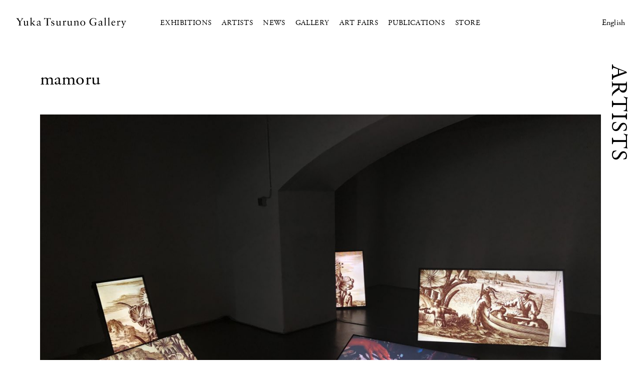

--- FILE ---
content_type: text/html; charset=UTF-8
request_url: https://yukatsuruno.com/gallery/artists/mamoru
body_size: 15637
content:
<!doctype html>
<html lang="ja">
	<head>
		<!-- Global site tag (gtag.js) - Google Analytics -->
		<script async src="https://www.googletagmanager.com/gtag/js?id=UA-140796952-1"></script>
		<script>
			window.dataLayer = window.dataLayer || [];
			function gtag(){dataLayer.push(arguments);}
			gtag('js', new Date());
			gtag('config', 'UA-140796952-1');
		</script>
		<meta charset="UTF-8">
		<meta name="viewport" content="width=device-width, initial-scale=1">
		<link rel="profile" href="https://gmpg.org/xfn/11">
		<link type="text/css" rel="stylesheet" href="//fast.fonts.net/cssapi/3d66293b-2e00-4d57-93d3-348388847651.css"/>
		<script type="text/javascript" src="//fast.fonts.net/jsapi/91903f83-5012-426c-8c6d-62254865527c.js"></script>
		<meta property='og:locale' content='ja_JP'>
		<meta name=”description” content="Yuka Tsuruno Gallery （ユカ・ツルノ・ギャラリー）はディレクターの鶴野ゆかが2009年に設立した現代美術専門のギャラリー。コンセプト、コンテクスト、クオリティーを重視し、独自の表現に挑戦し続ける国内の若手に加えて、ホセ・パルラ、ティム・バーバー、カンディダ・ヘーファーなど海外の注目作家も紹介。現在、天王洲のアートコンプレックスに拠点に国内外で活動。">
		<meta property='og:type' content='website'>
		<meta property='og:title' content='mamoru | Yuka Tsuruno Gallery'>
		<meta property='og:url' content='https://yukatsuruno.com/gallery/artists/mamoru'>
		<meta property="og:description" content="Yuka Tsuruno Gallery （ユカ・ツルノ・ギャラリー）はディレクターの鶴野ゆかが2009年に設立した現代美術専門のギャラリー。コンセプト、コンテクスト、クオリティーを重視し、独自の表現に挑戦し続ける国内の若手に加えて、ホセ・パルラ、ティム・バーバー、カンディダ・ヘーファーなど海外の注目作家も紹介。現在、天王洲のアートコンプレックスに拠点に国内外で活動。">
		<meta property='og:site_name' content='Yuka Tsuruno Gallery'>
		<meta property="og:image" content="https://yukatsuruno.com/gallery/wp-content/uploads/IMG_4976-1280x960.jpg">
		<meta property="og:image:width" content="1200" />
		<meta property="og:image:height" content="630" />
		<meta property="fb:app_id" content="400338850820242" />

		<meta name="twitter:card" content="summary_large_image"/>
		<meta property="og:url" content="https://yukatsuruno.com/gallery/artists/mamoru" />
		<meta name="twitter:title" content="mamoru | Yuka Tsuruno Gallery" />
		<meta name="twitter:description" content="Yuka Tsuruno Gallery （ユカ・ツルノ・ギャラリー）はディレクターの鶴野ゆかが2009年に設立した現代美術専門のギャラリー。コンセプト、コンテクスト、クオリティーを重視し、独自の表現に挑戦し続ける国内の若手に加えて、ホセ・パルラ、ティム・バーバー、カンディダ・ヘーファーなど海外の注目作家も紹介。現在、天王洲のアートコンプレックスに拠点に国内外で活動。">
		<meta name="twitter:image" content="https://yukatsuruno.com/gallery/wp-content/uploads/IMG_4976-1280x960.jpg">
		<title>mamoru &#8211; Yuka Tsuruno Gallery</title>
<meta name='robots' content='max-image-preview:large' />
<link rel='dns-prefetch' href='//www.google.com' />
<link rel='dns-prefetch' href='//ajax.googleapis.com' />
<link rel='dns-prefetch' href='//s.w.org' />
<link rel="alternate" type="application/rss+xml" title="Yuka Tsuruno Gallery &raquo; フィード" href="https://yukatsuruno.com/gallery/feed" />
<link rel="alternate" type="application/rss+xml" title="Yuka Tsuruno Gallery &raquo; コメントフィード" href="https://yukatsuruno.com/gallery/comments/feed" />
<link rel='stylesheet' id='wp-block-library-css'  href='https://yukatsuruno.com/gallery/wp-includes/css/dist/block-library/style.min.css?ver=6.0.11' type='text/css' media='all' />
<style id='bogo-language-switcher-style-inline-css' type='text/css'>
ul.bogo-language-switcher li {
	list-style: none outside none;
	padding: 0;
}

#wpadminbar #wp-admin-bar-bogo-user-locale .ab-icon::before {
	content: "\f326";
	top: 2px;
}

/* National Flags */

.bogoflags,
.bogoflags-before:before {
	display: inline-block;
	width: 16px;
	height: 11px;
	background-image: none;
	background-color: transparent;
	border: none;
	padding: 0;
	margin: 0 4px;
	vertical-align: top;
}

.bogoflags-ad:before {
	content: url('/gallery/wp-content/plugins/bogo/includes/block-editor/language-switcher/../../css/../../images/flag-icons/ad.png');
}

.bogoflags-ae:before {
	content: url('/gallery/wp-content/plugins/bogo/includes/block-editor/language-switcher/../../css/../../images/flag-icons/ae.png');
}

.bogoflags-af:before {
	content: url('/gallery/wp-content/plugins/bogo/includes/block-editor/language-switcher/../../css/../../images/flag-icons/af.png');
}

.bogoflags-ag:before {
	content: url('/gallery/wp-content/plugins/bogo/includes/block-editor/language-switcher/../../css/../../images/flag-icons/ag.png');
}

.bogoflags-ai:before {
	content: url('/gallery/wp-content/plugins/bogo/includes/block-editor/language-switcher/../../css/../../images/flag-icons/ai.png');
}

.bogoflags-al:before {
	content: url('/gallery/wp-content/plugins/bogo/includes/block-editor/language-switcher/../../css/../../images/flag-icons/al.png');
}

.bogoflags-am:before {
	content: url('/gallery/wp-content/plugins/bogo/includes/block-editor/language-switcher/../../css/../../images/flag-icons/am.png');
}

.bogoflags-an:before {
	content: url('/gallery/wp-content/plugins/bogo/includes/block-editor/language-switcher/../../css/../../images/flag-icons/an.png');
}

.bogoflags-ao:before {
	content: url('/gallery/wp-content/plugins/bogo/includes/block-editor/language-switcher/../../css/../../images/flag-icons/ao.png');
}

.bogoflags-ar:before {
	content: url('/gallery/wp-content/plugins/bogo/includes/block-editor/language-switcher/../../css/../../images/flag-icons/ar.png');
}

.bogoflags-as:before {
	content: url('/gallery/wp-content/plugins/bogo/includes/block-editor/language-switcher/../../css/../../images/flag-icons/as.png');
}

.bogoflags-at:before {
	content: url('/gallery/wp-content/plugins/bogo/includes/block-editor/language-switcher/../../css/../../images/flag-icons/at.png');
}

.bogoflags-au:before {
	content: url('/gallery/wp-content/plugins/bogo/includes/block-editor/language-switcher/../../css/../../images/flag-icons/au.png');
}

.bogoflags-aw:before {
	content: url('/gallery/wp-content/plugins/bogo/includes/block-editor/language-switcher/../../css/../../images/flag-icons/aw.png');
}

.bogoflags-ax:before {
	content: url('/gallery/wp-content/plugins/bogo/includes/block-editor/language-switcher/../../css/../../images/flag-icons/ax.png');
}

.bogoflags-az:before {
	content: url('/gallery/wp-content/plugins/bogo/includes/block-editor/language-switcher/../../css/../../images/flag-icons/az.png');
}

.bogoflags-ba:before {
	content: url('/gallery/wp-content/plugins/bogo/includes/block-editor/language-switcher/../../css/../../images/flag-icons/ba.png');
}

.bogoflags-bb:before {
	content: url('/gallery/wp-content/plugins/bogo/includes/block-editor/language-switcher/../../css/../../images/flag-icons/bb.png');
}

.bogoflags-bd:before {
	content: url('/gallery/wp-content/plugins/bogo/includes/block-editor/language-switcher/../../css/../../images/flag-icons/bd.png');
}

.bogoflags-be:before {
	content: url('/gallery/wp-content/plugins/bogo/includes/block-editor/language-switcher/../../css/../../images/flag-icons/be.png');
}

.bogoflags-bf:before {
	content: url('/gallery/wp-content/plugins/bogo/includes/block-editor/language-switcher/../../css/../../images/flag-icons/bf.png');
}

.bogoflags-bg:before {
	content: url('/gallery/wp-content/plugins/bogo/includes/block-editor/language-switcher/../../css/../../images/flag-icons/bg.png');
}

.bogoflags-bh:before {
	content: url('/gallery/wp-content/plugins/bogo/includes/block-editor/language-switcher/../../css/../../images/flag-icons/bh.png');
}

.bogoflags-bi:before {
	content: url('/gallery/wp-content/plugins/bogo/includes/block-editor/language-switcher/../../css/../../images/flag-icons/bi.png');
}

.bogoflags-bj:before {
	content: url('/gallery/wp-content/plugins/bogo/includes/block-editor/language-switcher/../../css/../../images/flag-icons/bj.png');
}

.bogoflags-bm:before {
	content: url('/gallery/wp-content/plugins/bogo/includes/block-editor/language-switcher/../../css/../../images/flag-icons/bm.png');
}

.bogoflags-bn:before {
	content: url('/gallery/wp-content/plugins/bogo/includes/block-editor/language-switcher/../../css/../../images/flag-icons/bn.png');
}

.bogoflags-bo:before {
	content: url('/gallery/wp-content/plugins/bogo/includes/block-editor/language-switcher/../../css/../../images/flag-icons/bo.png');
}

.bogoflags-br:before {
	content: url('/gallery/wp-content/plugins/bogo/includes/block-editor/language-switcher/../../css/../../images/flag-icons/br.png');
}

.bogoflags-bs:before {
	content: url('/gallery/wp-content/plugins/bogo/includes/block-editor/language-switcher/../../css/../../images/flag-icons/bs.png');
}

.bogoflags-bt:before {
	content: url('/gallery/wp-content/plugins/bogo/includes/block-editor/language-switcher/../../css/../../images/flag-icons/bt.png');
}

.bogoflags-bv:before {
	content: url('/gallery/wp-content/plugins/bogo/includes/block-editor/language-switcher/../../css/../../images/flag-icons/bv.png');
}

.bogoflags-bw:before {
	content: url('/gallery/wp-content/plugins/bogo/includes/block-editor/language-switcher/../../css/../../images/flag-icons/bw.png');
}

.bogoflags-by:before {
	content: url('/gallery/wp-content/plugins/bogo/includes/block-editor/language-switcher/../../css/../../images/flag-icons/by.png');
}

.bogoflags-bz:before {
	content: url('/gallery/wp-content/plugins/bogo/includes/block-editor/language-switcher/../../css/../../images/flag-icons/bz.png');
}

.bogoflags-ca:before {
	content: url('/gallery/wp-content/plugins/bogo/includes/block-editor/language-switcher/../../css/../../images/flag-icons/ca.png');
}

.bogoflags-catalonia:before {
	content: url('/gallery/wp-content/plugins/bogo/includes/block-editor/language-switcher/../../css/../../images/flag-icons/catalonia.png');
}

.bogoflags-cc:before {
	content: url('/gallery/wp-content/plugins/bogo/includes/block-editor/language-switcher/../../css/../../images/flag-icons/cc.png');
}

.bogoflags-cd:before {
	content: url('/gallery/wp-content/plugins/bogo/includes/block-editor/language-switcher/../../css/../../images/flag-icons/cd.png');
}

.bogoflags-cf:before {
	content: url('/gallery/wp-content/plugins/bogo/includes/block-editor/language-switcher/../../css/../../images/flag-icons/cf.png');
}

.bogoflags-cg:before {
	content: url('/gallery/wp-content/plugins/bogo/includes/block-editor/language-switcher/../../css/../../images/flag-icons/cg.png');
}

.bogoflags-ch:before {
	content: url('/gallery/wp-content/plugins/bogo/includes/block-editor/language-switcher/../../css/../../images/flag-icons/ch.png');
}

.bogoflags-ci:before {
	content: url('/gallery/wp-content/plugins/bogo/includes/block-editor/language-switcher/../../css/../../images/flag-icons/ci.png');
}

.bogoflags-ck:before {
	content: url('/gallery/wp-content/plugins/bogo/includes/block-editor/language-switcher/../../css/../../images/flag-icons/ck.png');
}

.bogoflags-cl:before {
	content: url('/gallery/wp-content/plugins/bogo/includes/block-editor/language-switcher/../../css/../../images/flag-icons/cl.png');
}

.bogoflags-cm:before {
	content: url('/gallery/wp-content/plugins/bogo/includes/block-editor/language-switcher/../../css/../../images/flag-icons/cm.png');
}

.bogoflags-cn:before {
	content: url('/gallery/wp-content/plugins/bogo/includes/block-editor/language-switcher/../../css/../../images/flag-icons/cn.png');
}

.bogoflags-co:before {
	content: url('/gallery/wp-content/plugins/bogo/includes/block-editor/language-switcher/../../css/../../images/flag-icons/co.png');
}

.bogoflags-cr:before {
	content: url('/gallery/wp-content/plugins/bogo/includes/block-editor/language-switcher/../../css/../../images/flag-icons/cr.png');
}

.bogoflags-cs:before {
	content: url('/gallery/wp-content/plugins/bogo/includes/block-editor/language-switcher/../../css/../../images/flag-icons/cs.png');
}

.bogoflags-cu:before {
	content: url('/gallery/wp-content/plugins/bogo/includes/block-editor/language-switcher/../../css/../../images/flag-icons/cu.png');
}

.bogoflags-cv:before {
	content: url('/gallery/wp-content/plugins/bogo/includes/block-editor/language-switcher/../../css/../../images/flag-icons/cv.png');
}

.bogoflags-cx:before {
	content: url('/gallery/wp-content/plugins/bogo/includes/block-editor/language-switcher/../../css/../../images/flag-icons/cx.png');
}

.bogoflags-cy:before {
	content: url('/gallery/wp-content/plugins/bogo/includes/block-editor/language-switcher/../../css/../../images/flag-icons/cy.png');
}

.bogoflags-cz:before {
	content: url('/gallery/wp-content/plugins/bogo/includes/block-editor/language-switcher/../../css/../../images/flag-icons/cz.png');
}

.bogoflags-de:before {
	content: url('/gallery/wp-content/plugins/bogo/includes/block-editor/language-switcher/../../css/../../images/flag-icons/de.png');
}

.bogoflags-dj:before {
	content: url('/gallery/wp-content/plugins/bogo/includes/block-editor/language-switcher/../../css/../../images/flag-icons/dj.png');
}

.bogoflags-dk:before {
	content: url('/gallery/wp-content/plugins/bogo/includes/block-editor/language-switcher/../../css/../../images/flag-icons/dk.png');
}

.bogoflags-dm:before {
	content: url('/gallery/wp-content/plugins/bogo/includes/block-editor/language-switcher/../../css/../../images/flag-icons/dm.png');
}

.bogoflags-do:before {
	content: url('/gallery/wp-content/plugins/bogo/includes/block-editor/language-switcher/../../css/../../images/flag-icons/do.png');
}

.bogoflags-dz:before {
	content: url('/gallery/wp-content/plugins/bogo/includes/block-editor/language-switcher/../../css/../../images/flag-icons/dz.png');
}

.bogoflags-ec:before {
	content: url('/gallery/wp-content/plugins/bogo/includes/block-editor/language-switcher/../../css/../../images/flag-icons/ec.png');
}

.bogoflags-ee:before {
	content: url('/gallery/wp-content/plugins/bogo/includes/block-editor/language-switcher/../../css/../../images/flag-icons/ee.png');
}

.bogoflags-eg:before {
	content: url('/gallery/wp-content/plugins/bogo/includes/block-editor/language-switcher/../../css/../../images/flag-icons/eg.png');
}

.bogoflags-eh:before {
	content: url('/gallery/wp-content/plugins/bogo/includes/block-editor/language-switcher/../../css/../../images/flag-icons/eh.png');
}

.bogoflags-england:before {
	content: url('/gallery/wp-content/plugins/bogo/includes/block-editor/language-switcher/../../css/../../images/flag-icons/england.png');
}

.bogoflags-er:before {
	content: url('/gallery/wp-content/plugins/bogo/includes/block-editor/language-switcher/../../css/../../images/flag-icons/er.png');
}

.bogoflags-es:before {
	content: url('/gallery/wp-content/plugins/bogo/includes/block-editor/language-switcher/../../css/../../images/flag-icons/es.png');
}

.bogoflags-et:before {
	content: url('/gallery/wp-content/plugins/bogo/includes/block-editor/language-switcher/../../css/../../images/flag-icons/et.png');
}

.bogoflags-europeanunion:before {
	content: url('/gallery/wp-content/plugins/bogo/includes/block-editor/language-switcher/../../css/../../images/flag-icons/europeanunion.png');
}

.bogoflags-fam:before {
	content: url('/gallery/wp-content/plugins/bogo/includes/block-editor/language-switcher/../../css/../../images/flag-icons/fam.png');
}

.bogoflags-fi:before {
	content: url('/gallery/wp-content/plugins/bogo/includes/block-editor/language-switcher/../../css/../../images/flag-icons/fi.png');
}

.bogoflags-fj:before {
	content: url('/gallery/wp-content/plugins/bogo/includes/block-editor/language-switcher/../../css/../../images/flag-icons/fj.png');
}

.bogoflags-fk:before {
	content: url('/gallery/wp-content/plugins/bogo/includes/block-editor/language-switcher/../../css/../../images/flag-icons/fk.png');
}

.bogoflags-fm:before {
	content: url('/gallery/wp-content/plugins/bogo/includes/block-editor/language-switcher/../../css/../../images/flag-icons/fm.png');
}

.bogoflags-fo:before {
	content: url('/gallery/wp-content/plugins/bogo/includes/block-editor/language-switcher/../../css/../../images/flag-icons/fo.png');
}

.bogoflags-fr:before {
	content: url('/gallery/wp-content/plugins/bogo/includes/block-editor/language-switcher/../../css/../../images/flag-icons/fr.png');
}

.bogoflags-ga:before {
	content: url('/gallery/wp-content/plugins/bogo/includes/block-editor/language-switcher/../../css/../../images/flag-icons/ga.png');
}

.bogoflags-gb:before {
	content: url('/gallery/wp-content/plugins/bogo/includes/block-editor/language-switcher/../../css/../../images/flag-icons/gb.png');
}

.bogoflags-gd:before {
	content: url('/gallery/wp-content/plugins/bogo/includes/block-editor/language-switcher/../../css/../../images/flag-icons/gd.png');
}

.bogoflags-ge:before {
	content: url('/gallery/wp-content/plugins/bogo/includes/block-editor/language-switcher/../../css/../../images/flag-icons/ge.png');
}

.bogoflags-gf:before {
	content: url('/gallery/wp-content/plugins/bogo/includes/block-editor/language-switcher/../../css/../../images/flag-icons/gf.png');
}

.bogoflags-gh:before {
	content: url('/gallery/wp-content/plugins/bogo/includes/block-editor/language-switcher/../../css/../../images/flag-icons/gh.png');
}

.bogoflags-gi:before {
	content: url('/gallery/wp-content/plugins/bogo/includes/block-editor/language-switcher/../../css/../../images/flag-icons/gi.png');
}

.bogoflags-gl:before {
	content: url('/gallery/wp-content/plugins/bogo/includes/block-editor/language-switcher/../../css/../../images/flag-icons/gl.png');
}

.bogoflags-gm:before {
	content: url('/gallery/wp-content/plugins/bogo/includes/block-editor/language-switcher/../../css/../../images/flag-icons/gm.png');
}

.bogoflags-gn:before {
	content: url('/gallery/wp-content/plugins/bogo/includes/block-editor/language-switcher/../../css/../../images/flag-icons/gn.png');
}

.bogoflags-gp:before {
	content: url('/gallery/wp-content/plugins/bogo/includes/block-editor/language-switcher/../../css/../../images/flag-icons/gp.png');
}

.bogoflags-gq:before {
	content: url('/gallery/wp-content/plugins/bogo/includes/block-editor/language-switcher/../../css/../../images/flag-icons/gq.png');
}

.bogoflags-gr:before {
	content: url('/gallery/wp-content/plugins/bogo/includes/block-editor/language-switcher/../../css/../../images/flag-icons/gr.png');
}

.bogoflags-gs:before {
	content: url('/gallery/wp-content/plugins/bogo/includes/block-editor/language-switcher/../../css/../../images/flag-icons/gs.png');
}

.bogoflags-gt:before {
	content: url('/gallery/wp-content/plugins/bogo/includes/block-editor/language-switcher/../../css/../../images/flag-icons/gt.png');
}

.bogoflags-gu:before {
	content: url('/gallery/wp-content/plugins/bogo/includes/block-editor/language-switcher/../../css/../../images/flag-icons/gu.png');
}

.bogoflags-gw:before {
	content: url('/gallery/wp-content/plugins/bogo/includes/block-editor/language-switcher/../../css/../../images/flag-icons/gw.png');
}

.bogoflags-gy:before {
	content: url('/gallery/wp-content/plugins/bogo/includes/block-editor/language-switcher/../../css/../../images/flag-icons/gy.png');
}

.bogoflags-hk:before {
	content: url('/gallery/wp-content/plugins/bogo/includes/block-editor/language-switcher/../../css/../../images/flag-icons/hk.png');
}

.bogoflags-hm:before {
	content: url('/gallery/wp-content/plugins/bogo/includes/block-editor/language-switcher/../../css/../../images/flag-icons/hm.png');
}

.bogoflags-hn:before {
	content: url('/gallery/wp-content/plugins/bogo/includes/block-editor/language-switcher/../../css/../../images/flag-icons/hn.png');
}

.bogoflags-hr:before {
	content: url('/gallery/wp-content/plugins/bogo/includes/block-editor/language-switcher/../../css/../../images/flag-icons/hr.png');
}

.bogoflags-ht:before {
	content: url('/gallery/wp-content/plugins/bogo/includes/block-editor/language-switcher/../../css/../../images/flag-icons/ht.png');
}

.bogoflags-hu:before {
	content: url('/gallery/wp-content/plugins/bogo/includes/block-editor/language-switcher/../../css/../../images/flag-icons/hu.png');
}

.bogoflags-id:before {
	content: url('/gallery/wp-content/plugins/bogo/includes/block-editor/language-switcher/../../css/../../images/flag-icons/id.png');
}

.bogoflags-ie:before {
	content: url('/gallery/wp-content/plugins/bogo/includes/block-editor/language-switcher/../../css/../../images/flag-icons/ie.png');
}

.bogoflags-il:before {
	content: url('/gallery/wp-content/plugins/bogo/includes/block-editor/language-switcher/../../css/../../images/flag-icons/il.png');
}

.bogoflags-in:before {
	content: url('/gallery/wp-content/plugins/bogo/includes/block-editor/language-switcher/../../css/../../images/flag-icons/in.png');
}

.bogoflags-io:before {
	content: url('/gallery/wp-content/plugins/bogo/includes/block-editor/language-switcher/../../css/../../images/flag-icons/io.png');
}

.bogoflags-iq:before {
	content: url('/gallery/wp-content/plugins/bogo/includes/block-editor/language-switcher/../../css/../../images/flag-icons/iq.png');
}

.bogoflags-ir:before {
	content: url('/gallery/wp-content/plugins/bogo/includes/block-editor/language-switcher/../../css/../../images/flag-icons/ir.png');
}

.bogoflags-is:before {
	content: url('/gallery/wp-content/plugins/bogo/includes/block-editor/language-switcher/../../css/../../images/flag-icons/is.png');
}

.bogoflags-it:before {
	content: url('/gallery/wp-content/plugins/bogo/includes/block-editor/language-switcher/../../css/../../images/flag-icons/it.png');
}

.bogoflags-jm:before {
	content: url('/gallery/wp-content/plugins/bogo/includes/block-editor/language-switcher/../../css/../../images/flag-icons/jm.png');
}

.bogoflags-jo:before {
	content: url('/gallery/wp-content/plugins/bogo/includes/block-editor/language-switcher/../../css/../../images/flag-icons/jo.png');
}

.bogoflags-jp:before {
	content: url('/gallery/wp-content/plugins/bogo/includes/block-editor/language-switcher/../../css/../../images/flag-icons/jp.png');
}

.bogoflags-ke:before {
	content: url('/gallery/wp-content/plugins/bogo/includes/block-editor/language-switcher/../../css/../../images/flag-icons/ke.png');
}

.bogoflags-kg:before {
	content: url('/gallery/wp-content/plugins/bogo/includes/block-editor/language-switcher/../../css/../../images/flag-icons/kg.png');
}

.bogoflags-kh:before {
	content: url('/gallery/wp-content/plugins/bogo/includes/block-editor/language-switcher/../../css/../../images/flag-icons/kh.png');
}

.bogoflags-ki:before {
	content: url('/gallery/wp-content/plugins/bogo/includes/block-editor/language-switcher/../../css/../../images/flag-icons/ki.png');
}

.bogoflags-km:before {
	content: url('/gallery/wp-content/plugins/bogo/includes/block-editor/language-switcher/../../css/../../images/flag-icons/km.png');
}

.bogoflags-kn:before {
	content: url('/gallery/wp-content/plugins/bogo/includes/block-editor/language-switcher/../../css/../../images/flag-icons/kn.png');
}

.bogoflags-kp:before {
	content: url('/gallery/wp-content/plugins/bogo/includes/block-editor/language-switcher/../../css/../../images/flag-icons/kp.png');
}

.bogoflags-kr:before {
	content: url('/gallery/wp-content/plugins/bogo/includes/block-editor/language-switcher/../../css/../../images/flag-icons/kr.png');
}

.bogoflags-kw:before {
	content: url('/gallery/wp-content/plugins/bogo/includes/block-editor/language-switcher/../../css/../../images/flag-icons/kw.png');
}

.bogoflags-ky:before {
	content: url('/gallery/wp-content/plugins/bogo/includes/block-editor/language-switcher/../../css/../../images/flag-icons/ky.png');
}

.bogoflags-kz:before {
	content: url('/gallery/wp-content/plugins/bogo/includes/block-editor/language-switcher/../../css/../../images/flag-icons/kz.png');
}

.bogoflags-la:before {
	content: url('/gallery/wp-content/plugins/bogo/includes/block-editor/language-switcher/../../css/../../images/flag-icons/la.png');
}

.bogoflags-lb:before {
	content: url('/gallery/wp-content/plugins/bogo/includes/block-editor/language-switcher/../../css/../../images/flag-icons/lb.png');
}

.bogoflags-lc:before {
	content: url('/gallery/wp-content/plugins/bogo/includes/block-editor/language-switcher/../../css/../../images/flag-icons/lc.png');
}

.bogoflags-li:before {
	content: url('/gallery/wp-content/plugins/bogo/includes/block-editor/language-switcher/../../css/../../images/flag-icons/li.png');
}

.bogoflags-lk:before {
	content: url('/gallery/wp-content/plugins/bogo/includes/block-editor/language-switcher/../../css/../../images/flag-icons/lk.png');
}

.bogoflags-lr:before {
	content: url('/gallery/wp-content/plugins/bogo/includes/block-editor/language-switcher/../../css/../../images/flag-icons/lr.png');
}

.bogoflags-ls:before {
	content: url('/gallery/wp-content/plugins/bogo/includes/block-editor/language-switcher/../../css/../../images/flag-icons/ls.png');
}

.bogoflags-lt:before {
	content: url('/gallery/wp-content/plugins/bogo/includes/block-editor/language-switcher/../../css/../../images/flag-icons/lt.png');
}

.bogoflags-lu:before {
	content: url('/gallery/wp-content/plugins/bogo/includes/block-editor/language-switcher/../../css/../../images/flag-icons/lu.png');
}

.bogoflags-lv:before {
	content: url('/gallery/wp-content/plugins/bogo/includes/block-editor/language-switcher/../../css/../../images/flag-icons/lv.png');
}

.bogoflags-ly:before {
	content: url('/gallery/wp-content/plugins/bogo/includes/block-editor/language-switcher/../../css/../../images/flag-icons/ly.png');
}

.bogoflags-ma:before {
	content: url('/gallery/wp-content/plugins/bogo/includes/block-editor/language-switcher/../../css/../../images/flag-icons/ma.png');
}

.bogoflags-mc:before {
	content: url('/gallery/wp-content/plugins/bogo/includes/block-editor/language-switcher/../../css/../../images/flag-icons/mc.png');
}

.bogoflags-md:before {
	content: url('/gallery/wp-content/plugins/bogo/includes/block-editor/language-switcher/../../css/../../images/flag-icons/md.png');
}

.bogoflags-me:before {
	content: url('/gallery/wp-content/plugins/bogo/includes/block-editor/language-switcher/../../css/../../images/flag-icons/me.png');
}

.bogoflags-mg:before {
	content: url('/gallery/wp-content/plugins/bogo/includes/block-editor/language-switcher/../../css/../../images/flag-icons/mg.png');
}

.bogoflags-mh:before {
	content: url('/gallery/wp-content/plugins/bogo/includes/block-editor/language-switcher/../../css/../../images/flag-icons/mh.png');
}

.bogoflags-mk:before {
	content: url('/gallery/wp-content/plugins/bogo/includes/block-editor/language-switcher/../../css/../../images/flag-icons/mk.png');
}

.bogoflags-ml:before {
	content: url('/gallery/wp-content/plugins/bogo/includes/block-editor/language-switcher/../../css/../../images/flag-icons/ml.png');
}

.bogoflags-mm:before {
	content: url('/gallery/wp-content/plugins/bogo/includes/block-editor/language-switcher/../../css/../../images/flag-icons/mm.png');
}

.bogoflags-mn:before {
	content: url('/gallery/wp-content/plugins/bogo/includes/block-editor/language-switcher/../../css/../../images/flag-icons/mn.png');
}

.bogoflags-mo:before {
	content: url('/gallery/wp-content/plugins/bogo/includes/block-editor/language-switcher/../../css/../../images/flag-icons/mo.png');
}

.bogoflags-mp:before {
	content: url('/gallery/wp-content/plugins/bogo/includes/block-editor/language-switcher/../../css/../../images/flag-icons/mp.png');
}

.bogoflags-mq:before {
	content: url('/gallery/wp-content/plugins/bogo/includes/block-editor/language-switcher/../../css/../../images/flag-icons/mq.png');
}

.bogoflags-mr:before {
	content: url('/gallery/wp-content/plugins/bogo/includes/block-editor/language-switcher/../../css/../../images/flag-icons/mr.png');
}

.bogoflags-ms:before {
	content: url('/gallery/wp-content/plugins/bogo/includes/block-editor/language-switcher/../../css/../../images/flag-icons/ms.png');
}

.bogoflags-mt:before {
	content: url('/gallery/wp-content/plugins/bogo/includes/block-editor/language-switcher/../../css/../../images/flag-icons/mt.png');
}

.bogoflags-mu:before {
	content: url('/gallery/wp-content/plugins/bogo/includes/block-editor/language-switcher/../../css/../../images/flag-icons/mu.png');
}

.bogoflags-mv:before {
	content: url('/gallery/wp-content/plugins/bogo/includes/block-editor/language-switcher/../../css/../../images/flag-icons/mv.png');
}

.bogoflags-mw:before {
	content: url('/gallery/wp-content/plugins/bogo/includes/block-editor/language-switcher/../../css/../../images/flag-icons/mw.png');
}

.bogoflags-mx:before {
	content: url('/gallery/wp-content/plugins/bogo/includes/block-editor/language-switcher/../../css/../../images/flag-icons/mx.png');
}

.bogoflags-my:before {
	content: url('/gallery/wp-content/plugins/bogo/includes/block-editor/language-switcher/../../css/../../images/flag-icons/my.png');
}

.bogoflags-mz:before {
	content: url('/gallery/wp-content/plugins/bogo/includes/block-editor/language-switcher/../../css/../../images/flag-icons/mz.png');
}

.bogoflags-na:before {
	content: url('/gallery/wp-content/plugins/bogo/includes/block-editor/language-switcher/../../css/../../images/flag-icons/na.png');
}

.bogoflags-nc:before {
	content: url('/gallery/wp-content/plugins/bogo/includes/block-editor/language-switcher/../../css/../../images/flag-icons/nc.png');
}

.bogoflags-ne:before {
	content: url('/gallery/wp-content/plugins/bogo/includes/block-editor/language-switcher/../../css/../../images/flag-icons/ne.png');
}

.bogoflags-nf:before {
	content: url('/gallery/wp-content/plugins/bogo/includes/block-editor/language-switcher/../../css/../../images/flag-icons/nf.png');
}

.bogoflags-ng:before {
	content: url('/gallery/wp-content/plugins/bogo/includes/block-editor/language-switcher/../../css/../../images/flag-icons/ng.png');
}

.bogoflags-ni:before {
	content: url('/gallery/wp-content/plugins/bogo/includes/block-editor/language-switcher/../../css/../../images/flag-icons/ni.png');
}

.bogoflags-nl:before {
	content: url('/gallery/wp-content/plugins/bogo/includes/block-editor/language-switcher/../../css/../../images/flag-icons/nl.png');
}

.bogoflags-no:before {
	content: url('/gallery/wp-content/plugins/bogo/includes/block-editor/language-switcher/../../css/../../images/flag-icons/no.png');
}

.bogoflags-np:before {
	content: url('/gallery/wp-content/plugins/bogo/includes/block-editor/language-switcher/../../css/../../images/flag-icons/np.png');
}

.bogoflags-nr:before {
	content: url('/gallery/wp-content/plugins/bogo/includes/block-editor/language-switcher/../../css/../../images/flag-icons/nr.png');
}

.bogoflags-nu:before {
	content: url('/gallery/wp-content/plugins/bogo/includes/block-editor/language-switcher/../../css/../../images/flag-icons/nu.png');
}

.bogoflags-nz:before {
	content: url('/gallery/wp-content/plugins/bogo/includes/block-editor/language-switcher/../../css/../../images/flag-icons/nz.png');
}

.bogoflags-om:before {
	content: url('/gallery/wp-content/plugins/bogo/includes/block-editor/language-switcher/../../css/../../images/flag-icons/om.png');
}

.bogoflags-pa:before {
	content: url('/gallery/wp-content/plugins/bogo/includes/block-editor/language-switcher/../../css/../../images/flag-icons/pa.png');
}

.bogoflags-pe:before {
	content: url('/gallery/wp-content/plugins/bogo/includes/block-editor/language-switcher/../../css/../../images/flag-icons/pe.png');
}

.bogoflags-pf:before {
	content: url('/gallery/wp-content/plugins/bogo/includes/block-editor/language-switcher/../../css/../../images/flag-icons/pf.png');
}

.bogoflags-pg:before {
	content: url('/gallery/wp-content/plugins/bogo/includes/block-editor/language-switcher/../../css/../../images/flag-icons/pg.png');
}

.bogoflags-ph:before {
	content: url('/gallery/wp-content/plugins/bogo/includes/block-editor/language-switcher/../../css/../../images/flag-icons/ph.png');
}

.bogoflags-pk:before {
	content: url('/gallery/wp-content/plugins/bogo/includes/block-editor/language-switcher/../../css/../../images/flag-icons/pk.png');
}

.bogoflags-pl:before {
	content: url('/gallery/wp-content/plugins/bogo/includes/block-editor/language-switcher/../../css/../../images/flag-icons/pl.png');
}

.bogoflags-pm:before {
	content: url('/gallery/wp-content/plugins/bogo/includes/block-editor/language-switcher/../../css/../../images/flag-icons/pm.png');
}

.bogoflags-pn:before {
	content: url('/gallery/wp-content/plugins/bogo/includes/block-editor/language-switcher/../../css/../../images/flag-icons/pn.png');
}

.bogoflags-pr:before {
	content: url('/gallery/wp-content/plugins/bogo/includes/block-editor/language-switcher/../../css/../../images/flag-icons/pr.png');
}

.bogoflags-ps:before {
	content: url('/gallery/wp-content/plugins/bogo/includes/block-editor/language-switcher/../../css/../../images/flag-icons/ps.png');
}

.bogoflags-pt:before {
	content: url('/gallery/wp-content/plugins/bogo/includes/block-editor/language-switcher/../../css/../../images/flag-icons/pt.png');
}

.bogoflags-pw:before {
	content: url('/gallery/wp-content/plugins/bogo/includes/block-editor/language-switcher/../../css/../../images/flag-icons/pw.png');
}

.bogoflags-py:before {
	content: url('/gallery/wp-content/plugins/bogo/includes/block-editor/language-switcher/../../css/../../images/flag-icons/py.png');
}

.bogoflags-qa:before {
	content: url('/gallery/wp-content/plugins/bogo/includes/block-editor/language-switcher/../../css/../../images/flag-icons/qa.png');
}

.bogoflags-re:before {
	content: url('/gallery/wp-content/plugins/bogo/includes/block-editor/language-switcher/../../css/../../images/flag-icons/re.png');
}

.bogoflags-ro:before {
	content: url('/gallery/wp-content/plugins/bogo/includes/block-editor/language-switcher/../../css/../../images/flag-icons/ro.png');
}

.bogoflags-rs:before {
	content: url('/gallery/wp-content/plugins/bogo/includes/block-editor/language-switcher/../../css/../../images/flag-icons/rs.png');
}

.bogoflags-ru:before {
	content: url('/gallery/wp-content/plugins/bogo/includes/block-editor/language-switcher/../../css/../../images/flag-icons/ru.png');
}

.bogoflags-rw:before {
	content: url('/gallery/wp-content/plugins/bogo/includes/block-editor/language-switcher/../../css/../../images/flag-icons/rw.png');
}

.bogoflags-sa:before {
	content: url('/gallery/wp-content/plugins/bogo/includes/block-editor/language-switcher/../../css/../../images/flag-icons/sa.png');
}

.bogoflags-sb:before {
	content: url('/gallery/wp-content/plugins/bogo/includes/block-editor/language-switcher/../../css/../../images/flag-icons/sb.png');
}

.bogoflags-sc:before {
	content: url('/gallery/wp-content/plugins/bogo/includes/block-editor/language-switcher/../../css/../../images/flag-icons/sc.png');
}

.bogoflags-scotland:before {
	content: url('/gallery/wp-content/plugins/bogo/includes/block-editor/language-switcher/../../css/../../images/flag-icons/scotland.png');
}

.bogoflags-sd:before {
	content: url('/gallery/wp-content/plugins/bogo/includes/block-editor/language-switcher/../../css/../../images/flag-icons/sd.png');
}

.bogoflags-se:before {
	content: url('/gallery/wp-content/plugins/bogo/includes/block-editor/language-switcher/../../css/../../images/flag-icons/se.png');
}

.bogoflags-sg:before {
	content: url('/gallery/wp-content/plugins/bogo/includes/block-editor/language-switcher/../../css/../../images/flag-icons/sg.png');
}

.bogoflags-sh:before {
	content: url('/gallery/wp-content/plugins/bogo/includes/block-editor/language-switcher/../../css/../../images/flag-icons/sh.png');
}

.bogoflags-si:before {
	content: url('/gallery/wp-content/plugins/bogo/includes/block-editor/language-switcher/../../css/../../images/flag-icons/si.png');
}

.bogoflags-sj:before {
	content: url('/gallery/wp-content/plugins/bogo/includes/block-editor/language-switcher/../../css/../../images/flag-icons/sj.png');
}

.bogoflags-sk:before {
	content: url('/gallery/wp-content/plugins/bogo/includes/block-editor/language-switcher/../../css/../../images/flag-icons/sk.png');
}

.bogoflags-sl:before {
	content: url('/gallery/wp-content/plugins/bogo/includes/block-editor/language-switcher/../../css/../../images/flag-icons/sl.png');
}

.bogoflags-sm:before {
	content: url('/gallery/wp-content/plugins/bogo/includes/block-editor/language-switcher/../../css/../../images/flag-icons/sm.png');
}

.bogoflags-sn:before {
	content: url('/gallery/wp-content/plugins/bogo/includes/block-editor/language-switcher/../../css/../../images/flag-icons/sn.png');
}

.bogoflags-so:before {
	content: url('/gallery/wp-content/plugins/bogo/includes/block-editor/language-switcher/../../css/../../images/flag-icons/so.png');
}

.bogoflags-sr:before {
	content: url('/gallery/wp-content/plugins/bogo/includes/block-editor/language-switcher/../../css/../../images/flag-icons/sr.png');
}

.bogoflags-st:before {
	content: url('/gallery/wp-content/plugins/bogo/includes/block-editor/language-switcher/../../css/../../images/flag-icons/st.png');
}

.bogoflags-sv:before {
	content: url('/gallery/wp-content/plugins/bogo/includes/block-editor/language-switcher/../../css/../../images/flag-icons/sv.png');
}

.bogoflags-sy:before {
	content: url('/gallery/wp-content/plugins/bogo/includes/block-editor/language-switcher/../../css/../../images/flag-icons/sy.png');
}

.bogoflags-sz:before {
	content: url('/gallery/wp-content/plugins/bogo/includes/block-editor/language-switcher/../../css/../../images/flag-icons/sz.png');
}

.bogoflags-tc:before {
	content: url('/gallery/wp-content/plugins/bogo/includes/block-editor/language-switcher/../../css/../../images/flag-icons/tc.png');
}

.bogoflags-td:before {
	content: url('/gallery/wp-content/plugins/bogo/includes/block-editor/language-switcher/../../css/../../images/flag-icons/td.png');
}

.bogoflags-tf:before {
	content: url('/gallery/wp-content/plugins/bogo/includes/block-editor/language-switcher/../../css/../../images/flag-icons/tf.png');
}

.bogoflags-tg:before {
	content: url('/gallery/wp-content/plugins/bogo/includes/block-editor/language-switcher/../../css/../../images/flag-icons/tg.png');
}

.bogoflags-th:before {
	content: url('/gallery/wp-content/plugins/bogo/includes/block-editor/language-switcher/../../css/../../images/flag-icons/th.png');
}

.bogoflags-tj:before {
	content: url('/gallery/wp-content/plugins/bogo/includes/block-editor/language-switcher/../../css/../../images/flag-icons/tj.png');
}

.bogoflags-tk:before {
	content: url('/gallery/wp-content/plugins/bogo/includes/block-editor/language-switcher/../../css/../../images/flag-icons/tk.png');
}

.bogoflags-tl:before {
	content: url('/gallery/wp-content/plugins/bogo/includes/block-editor/language-switcher/../../css/../../images/flag-icons/tl.png');
}

.bogoflags-tm:before {
	content: url('/gallery/wp-content/plugins/bogo/includes/block-editor/language-switcher/../../css/../../images/flag-icons/tm.png');
}

.bogoflags-tn:before {
	content: url('/gallery/wp-content/plugins/bogo/includes/block-editor/language-switcher/../../css/../../images/flag-icons/tn.png');
}

.bogoflags-to:before {
	content: url('/gallery/wp-content/plugins/bogo/includes/block-editor/language-switcher/../../css/../../images/flag-icons/to.png');
}

.bogoflags-tr:before {
	content: url('/gallery/wp-content/plugins/bogo/includes/block-editor/language-switcher/../../css/../../images/flag-icons/tr.png');
}

.bogoflags-tt:before {
	content: url('/gallery/wp-content/plugins/bogo/includes/block-editor/language-switcher/../../css/../../images/flag-icons/tt.png');
}

.bogoflags-tv:before {
	content: url('/gallery/wp-content/plugins/bogo/includes/block-editor/language-switcher/../../css/../../images/flag-icons/tv.png');
}

.bogoflags-tw:before {
	content: url('/gallery/wp-content/plugins/bogo/includes/block-editor/language-switcher/../../css/../../images/flag-icons/tw.png');
}

.bogoflags-tz:before {
	content: url('/gallery/wp-content/plugins/bogo/includes/block-editor/language-switcher/../../css/../../images/flag-icons/tz.png');
}

.bogoflags-ua:before {
	content: url('/gallery/wp-content/plugins/bogo/includes/block-editor/language-switcher/../../css/../../images/flag-icons/ua.png');
}

.bogoflags-ug:before {
	content: url('/gallery/wp-content/plugins/bogo/includes/block-editor/language-switcher/../../css/../../images/flag-icons/ug.png');
}

.bogoflags-um:before {
	content: url('/gallery/wp-content/plugins/bogo/includes/block-editor/language-switcher/../../css/../../images/flag-icons/um.png');
}

.bogoflags-us:before {
	content: url('/gallery/wp-content/plugins/bogo/includes/block-editor/language-switcher/../../css/../../images/flag-icons/us.png');
}

.bogoflags-uy:before {
	content: url('/gallery/wp-content/plugins/bogo/includes/block-editor/language-switcher/../../css/../../images/flag-icons/uy.png');
}

.bogoflags-uz:before {
	content: url('/gallery/wp-content/plugins/bogo/includes/block-editor/language-switcher/../../css/../../images/flag-icons/uz.png');
}

.bogoflags-va:before {
	content: url('/gallery/wp-content/plugins/bogo/includes/block-editor/language-switcher/../../css/../../images/flag-icons/va.png');
}

.bogoflags-vc:before {
	content: url('/gallery/wp-content/plugins/bogo/includes/block-editor/language-switcher/../../css/../../images/flag-icons/vc.png');
}

.bogoflags-ve:before {
	content: url('/gallery/wp-content/plugins/bogo/includes/block-editor/language-switcher/../../css/../../images/flag-icons/ve.png');
}

.bogoflags-vg:before {
	content: url('/gallery/wp-content/plugins/bogo/includes/block-editor/language-switcher/../../css/../../images/flag-icons/vg.png');
}

.bogoflags-vi:before {
	content: url('/gallery/wp-content/plugins/bogo/includes/block-editor/language-switcher/../../css/../../images/flag-icons/vi.png');
}

.bogoflags-vn:before {
	content: url('/gallery/wp-content/plugins/bogo/includes/block-editor/language-switcher/../../css/../../images/flag-icons/vn.png');
}

.bogoflags-vu:before {
	content: url('/gallery/wp-content/plugins/bogo/includes/block-editor/language-switcher/../../css/../../images/flag-icons/vu.png');
}

.bogoflags-wales:before {
	content: url('/gallery/wp-content/plugins/bogo/includes/block-editor/language-switcher/../../css/../../images/flag-icons/wales.png');
}

.bogoflags-wf:before {
	content: url('/gallery/wp-content/plugins/bogo/includes/block-editor/language-switcher/../../css/../../images/flag-icons/wf.png');
}

.bogoflags-ws:before {
	content: url('/gallery/wp-content/plugins/bogo/includes/block-editor/language-switcher/../../css/../../images/flag-icons/ws.png');
}

.bogoflags-ye:before {
	content: url('/gallery/wp-content/plugins/bogo/includes/block-editor/language-switcher/../../css/../../images/flag-icons/ye.png');
}

.bogoflags-yt:before {
	content: url('/gallery/wp-content/plugins/bogo/includes/block-editor/language-switcher/../../css/../../images/flag-icons/yt.png');
}

.bogoflags-za:before {
	content: url('/gallery/wp-content/plugins/bogo/includes/block-editor/language-switcher/../../css/../../images/flag-icons/za.png');
}

.bogoflags-zm:before {
	content: url('/gallery/wp-content/plugins/bogo/includes/block-editor/language-switcher/../../css/../../images/flag-icons/zm.png');
}

.bogoflags-zw:before {
	content: url('/gallery/wp-content/plugins/bogo/includes/block-editor/language-switcher/../../css/../../images/flag-icons/zw.png');
}

</style>
<style id='global-styles-inline-css' type='text/css'>
body{--wp--preset--color--black: #000000;--wp--preset--color--cyan-bluish-gray: #abb8c3;--wp--preset--color--white: #ffffff;--wp--preset--color--pale-pink: #f78da7;--wp--preset--color--vivid-red: #cf2e2e;--wp--preset--color--luminous-vivid-orange: #ff6900;--wp--preset--color--luminous-vivid-amber: #fcb900;--wp--preset--color--light-green-cyan: #7bdcb5;--wp--preset--color--vivid-green-cyan: #00d084;--wp--preset--color--pale-cyan-blue: #8ed1fc;--wp--preset--color--vivid-cyan-blue: #0693e3;--wp--preset--color--vivid-purple: #9b51e0;--wp--preset--gradient--vivid-cyan-blue-to-vivid-purple: linear-gradient(135deg,rgba(6,147,227,1) 0%,rgb(155,81,224) 100%);--wp--preset--gradient--light-green-cyan-to-vivid-green-cyan: linear-gradient(135deg,rgb(122,220,180) 0%,rgb(0,208,130) 100%);--wp--preset--gradient--luminous-vivid-amber-to-luminous-vivid-orange: linear-gradient(135deg,rgba(252,185,0,1) 0%,rgba(255,105,0,1) 100%);--wp--preset--gradient--luminous-vivid-orange-to-vivid-red: linear-gradient(135deg,rgba(255,105,0,1) 0%,rgb(207,46,46) 100%);--wp--preset--gradient--very-light-gray-to-cyan-bluish-gray: linear-gradient(135deg,rgb(238,238,238) 0%,rgb(169,184,195) 100%);--wp--preset--gradient--cool-to-warm-spectrum: linear-gradient(135deg,rgb(74,234,220) 0%,rgb(151,120,209) 20%,rgb(207,42,186) 40%,rgb(238,44,130) 60%,rgb(251,105,98) 80%,rgb(254,248,76) 100%);--wp--preset--gradient--blush-light-purple: linear-gradient(135deg,rgb(255,206,236) 0%,rgb(152,150,240) 100%);--wp--preset--gradient--blush-bordeaux: linear-gradient(135deg,rgb(254,205,165) 0%,rgb(254,45,45) 50%,rgb(107,0,62) 100%);--wp--preset--gradient--luminous-dusk: linear-gradient(135deg,rgb(255,203,112) 0%,rgb(199,81,192) 50%,rgb(65,88,208) 100%);--wp--preset--gradient--pale-ocean: linear-gradient(135deg,rgb(255,245,203) 0%,rgb(182,227,212) 50%,rgb(51,167,181) 100%);--wp--preset--gradient--electric-grass: linear-gradient(135deg,rgb(202,248,128) 0%,rgb(113,206,126) 100%);--wp--preset--gradient--midnight: linear-gradient(135deg,rgb(2,3,129) 0%,rgb(40,116,252) 100%);--wp--preset--duotone--dark-grayscale: url('#wp-duotone-dark-grayscale');--wp--preset--duotone--grayscale: url('#wp-duotone-grayscale');--wp--preset--duotone--purple-yellow: url('#wp-duotone-purple-yellow');--wp--preset--duotone--blue-red: url('#wp-duotone-blue-red');--wp--preset--duotone--midnight: url('#wp-duotone-midnight');--wp--preset--duotone--magenta-yellow: url('#wp-duotone-magenta-yellow');--wp--preset--duotone--purple-green: url('#wp-duotone-purple-green');--wp--preset--duotone--blue-orange: url('#wp-duotone-blue-orange');--wp--preset--font-size--small: 13px;--wp--preset--font-size--medium: 20px;--wp--preset--font-size--large: 36px;--wp--preset--font-size--x-large: 42px;}.has-black-color{color: var(--wp--preset--color--black) !important;}.has-cyan-bluish-gray-color{color: var(--wp--preset--color--cyan-bluish-gray) !important;}.has-white-color{color: var(--wp--preset--color--white) !important;}.has-pale-pink-color{color: var(--wp--preset--color--pale-pink) !important;}.has-vivid-red-color{color: var(--wp--preset--color--vivid-red) !important;}.has-luminous-vivid-orange-color{color: var(--wp--preset--color--luminous-vivid-orange) !important;}.has-luminous-vivid-amber-color{color: var(--wp--preset--color--luminous-vivid-amber) !important;}.has-light-green-cyan-color{color: var(--wp--preset--color--light-green-cyan) !important;}.has-vivid-green-cyan-color{color: var(--wp--preset--color--vivid-green-cyan) !important;}.has-pale-cyan-blue-color{color: var(--wp--preset--color--pale-cyan-blue) !important;}.has-vivid-cyan-blue-color{color: var(--wp--preset--color--vivid-cyan-blue) !important;}.has-vivid-purple-color{color: var(--wp--preset--color--vivid-purple) !important;}.has-black-background-color{background-color: var(--wp--preset--color--black) !important;}.has-cyan-bluish-gray-background-color{background-color: var(--wp--preset--color--cyan-bluish-gray) !important;}.has-white-background-color{background-color: var(--wp--preset--color--white) !important;}.has-pale-pink-background-color{background-color: var(--wp--preset--color--pale-pink) !important;}.has-vivid-red-background-color{background-color: var(--wp--preset--color--vivid-red) !important;}.has-luminous-vivid-orange-background-color{background-color: var(--wp--preset--color--luminous-vivid-orange) !important;}.has-luminous-vivid-amber-background-color{background-color: var(--wp--preset--color--luminous-vivid-amber) !important;}.has-light-green-cyan-background-color{background-color: var(--wp--preset--color--light-green-cyan) !important;}.has-vivid-green-cyan-background-color{background-color: var(--wp--preset--color--vivid-green-cyan) !important;}.has-pale-cyan-blue-background-color{background-color: var(--wp--preset--color--pale-cyan-blue) !important;}.has-vivid-cyan-blue-background-color{background-color: var(--wp--preset--color--vivid-cyan-blue) !important;}.has-vivid-purple-background-color{background-color: var(--wp--preset--color--vivid-purple) !important;}.has-black-border-color{border-color: var(--wp--preset--color--black) !important;}.has-cyan-bluish-gray-border-color{border-color: var(--wp--preset--color--cyan-bluish-gray) !important;}.has-white-border-color{border-color: var(--wp--preset--color--white) !important;}.has-pale-pink-border-color{border-color: var(--wp--preset--color--pale-pink) !important;}.has-vivid-red-border-color{border-color: var(--wp--preset--color--vivid-red) !important;}.has-luminous-vivid-orange-border-color{border-color: var(--wp--preset--color--luminous-vivid-orange) !important;}.has-luminous-vivid-amber-border-color{border-color: var(--wp--preset--color--luminous-vivid-amber) !important;}.has-light-green-cyan-border-color{border-color: var(--wp--preset--color--light-green-cyan) !important;}.has-vivid-green-cyan-border-color{border-color: var(--wp--preset--color--vivid-green-cyan) !important;}.has-pale-cyan-blue-border-color{border-color: var(--wp--preset--color--pale-cyan-blue) !important;}.has-vivid-cyan-blue-border-color{border-color: var(--wp--preset--color--vivid-cyan-blue) !important;}.has-vivid-purple-border-color{border-color: var(--wp--preset--color--vivid-purple) !important;}.has-vivid-cyan-blue-to-vivid-purple-gradient-background{background: var(--wp--preset--gradient--vivid-cyan-blue-to-vivid-purple) !important;}.has-light-green-cyan-to-vivid-green-cyan-gradient-background{background: var(--wp--preset--gradient--light-green-cyan-to-vivid-green-cyan) !important;}.has-luminous-vivid-amber-to-luminous-vivid-orange-gradient-background{background: var(--wp--preset--gradient--luminous-vivid-amber-to-luminous-vivid-orange) !important;}.has-luminous-vivid-orange-to-vivid-red-gradient-background{background: var(--wp--preset--gradient--luminous-vivid-orange-to-vivid-red) !important;}.has-very-light-gray-to-cyan-bluish-gray-gradient-background{background: var(--wp--preset--gradient--very-light-gray-to-cyan-bluish-gray) !important;}.has-cool-to-warm-spectrum-gradient-background{background: var(--wp--preset--gradient--cool-to-warm-spectrum) !important;}.has-blush-light-purple-gradient-background{background: var(--wp--preset--gradient--blush-light-purple) !important;}.has-blush-bordeaux-gradient-background{background: var(--wp--preset--gradient--blush-bordeaux) !important;}.has-luminous-dusk-gradient-background{background: var(--wp--preset--gradient--luminous-dusk) !important;}.has-pale-ocean-gradient-background{background: var(--wp--preset--gradient--pale-ocean) !important;}.has-electric-grass-gradient-background{background: var(--wp--preset--gradient--electric-grass) !important;}.has-midnight-gradient-background{background: var(--wp--preset--gradient--midnight) !important;}.has-small-font-size{font-size: var(--wp--preset--font-size--small) !important;}.has-medium-font-size{font-size: var(--wp--preset--font-size--medium) !important;}.has-large-font-size{font-size: var(--wp--preset--font-size--large) !important;}.has-x-large-font-size{font-size: var(--wp--preset--font-size--x-large) !important;}
</style>
<link rel='stylesheet' id='bogo-css'  href='https://yukatsuruno.com/gallery/wp-content/plugins/bogo/includes/css/style.css?ver=3.6' type='text/css' media='all' />
<link rel='stylesheet' id='contact-form-7-css'  href='https://yukatsuruno.com/gallery/wp-content/plugins/contact-form-7/includes/css/styles.css?ver=5.6.3' type='text/css' media='all' />
<link rel='stylesheet' id='yukatsuruno-sl-style-css'  href='https://yukatsuruno.com/gallery/wp-content/themes/yukatsuruno/assets/css/node_modules/slick-lightbox/slick-lightbox.css?ver=6.0.11' type='text/css' media='all' />
<link rel='stylesheet' id='yukatsuruno-style-css'  href='https://yukatsuruno.com/gallery/wp-content/themes/yukatsuruno/assets/css/style.css?ver=6.0.11' type='text/css' media='all' />
<script type='text/javascript' src='https://yukatsuruno.com/gallery/wp-content/themes/yukatsuruno/assets/js/scripts.js?ver=6.0.11' id='yukatsuruno-js-js'></script>
<script type='text/javascript' src='https://ajax.googleapis.com/ajax/libs/jquery/3.3.1/jquery.min.js?ver=20180730' id='yukatsuruno-jquery-js'></script>
<link rel="https://api.w.org/" href="https://yukatsuruno.com/gallery/wp-json/" /><link rel="alternate" type="application/json" href="https://yukatsuruno.com/gallery/wp-json/wp/v2/artists/177" /><link rel="EditURI" type="application/rsd+xml" title="RSD" href="https://yukatsuruno.com/gallery/xmlrpc.php?rsd" />
<link rel="wlwmanifest" type="application/wlwmanifest+xml" href="https://yukatsuruno.com/gallery/wp-includes/wlwmanifest.xml" /> 
<link rel='shortlink' href='https://yukatsuruno.com/gallery/?p=177' />
<link rel="alternate" type="application/json+oembed" href="https://yukatsuruno.com/gallery/wp-json/oembed/1.0/embed?url=https%3A%2F%2Fyukatsuruno.com%2Fgallery%2Fartists%2Fmamoru" />
<link rel="alternate" type="text/xml+oembed" href="https://yukatsuruno.com/gallery/wp-json/oembed/1.0/embed?url=https%3A%2F%2Fyukatsuruno.com%2Fgallery%2Fartists%2Fmamoru&#038;format=xml" />
<link rel="alternate" hreflang="en-US" href="https://yukatsuruno.com/gallery/en/artists/mamoru" />
<link rel="alternate" hreflang="ja" href="https://yukatsuruno.com/gallery/artists/mamoru" />
<link rel="canonical" href="https://yukatsuruno.com/gallery/artists/mamoru">
<style type="text/css">.recentcomments a{display:inline !important;padding:0 !important;margin:0 !important;}</style><link rel="icon" href="https://yukatsuruno.com/gallery/wp-content/uploads/cropped-favicon-2-32x32.png" sizes="32x32" />
<link rel="icon" href="https://yukatsuruno.com/gallery/wp-content/uploads/cropped-favicon-2-192x192.png" sizes="192x192" />
<link rel="apple-touch-icon" href="https://yukatsuruno.com/gallery/wp-content/uploads/cropped-favicon-2-180x180.png" />
<meta name="msapplication-TileImage" content="https://yukatsuruno.com/gallery/wp-content/uploads/cropped-favicon-2-270x270.png" />
	</head>
	<body class="artists-template-default single single-artists postid-177 ja">
		<header id="masthead" class="site-header">
			<div class="header-inner pc">
				<h1><a href="https://yukatsuruno.com/gallery"><img src="https://yukatsuruno.com/gallery/wp-content/themes/yukatsuruno/assets/images/logo.svg" alt=""></a></h1>
				<nav id="site-navigation" class="main-navigation">
					<div class="menu-mainnav-container"><ul id="pc-menu" class="menu"><li id="menu-item-30" class="menu-item menu-item-type-post_type_archive menu-item-object-exhibitions menu-item-30"><a href="https://yukatsuruno.com/gallery/exhibitions">EXHIBITIONS</a></li>
<li id="menu-item-34" class="menu-item menu-item-type-post_type_archive menu-item-object-artists menu-item-34"><a href="https://yukatsuruno.com/gallery/artists">ARTISTS</a></li>
<li id="menu-item-35" class="menu-item menu-item-type-post_type_archive menu-item-object-news menu-item-35"><a href="https://yukatsuruno.com/gallery/news">NEWS</a></li>
<li id="menu-item-29" class="menu-item menu-item-type-post_type menu-item-object-page menu-item-29"><a href="https://yukatsuruno.com/gallery/gallery">GALLERY</a></li>
<li id="menu-item-27" class="menu-item menu-item-type-post_type menu-item-object-page menu-item-27"><a href="https://yukatsuruno.com/gallery/artfairs">ART FAIRS</a></li>
<li id="menu-item-127" class="menu-item menu-item-type-post_type menu-item-object-page menu-item-127"><a href="https://yukatsuruno.com/gallery/publications">PUBLICATIONS</a></li>
<li id="menu-item-2020" class="menu-item menu-item-type-custom menu-item-object-custom menu-item-2020"><a href="https://yukatsurunogallery.square.site/">STORE</a></li>
</ul></div>				</nav><!-- #site-navigation -->
				<ul class="lang"><li class="en-US en first"><a rel="alternate" hreflang="en-US" href="https://yukatsuruno.com/gallery/en/artists/mamoru" title="英語">English</a></li>
<li class="ja current last"><a rel="alternate" hreflang="ja" href="https://yukatsuruno.com/gallery/artists/mamoru" title="JA">JA</a></li>
</ul>
			</div>
			<div class="header-inner sp">
				<h1><a href="https://yukatsuruno.com/gallery"><img src="https://yukatsuruno.com/gallery/wp-content/themes/yukatsuruno/assets/images/logo.svg" alt=""></a></h1>
				<div class="sp-menu-toggle">
					<div></div>
					<div></div>
					<div></div>
				</div>
				<nav id="site-navigation-sp" class="main-navigation">
					<div class="menu-mainnav-container"><ul id="sp-menu" class="menu"><li class="menu-item menu-item-type-post_type_archive menu-item-object-exhibitions menu-item-30"><a href="https://yukatsuruno.com/gallery/exhibitions">EXHIBITIONS</a></li>
<li class="menu-item menu-item-type-post_type_archive menu-item-object-artists menu-item-34"><a href="https://yukatsuruno.com/gallery/artists">ARTISTS</a></li>
<li class="menu-item menu-item-type-post_type_archive menu-item-object-news menu-item-35"><a href="https://yukatsuruno.com/gallery/news">NEWS</a></li>
<li class="menu-item menu-item-type-post_type menu-item-object-page menu-item-29"><a href="https://yukatsuruno.com/gallery/gallery">GALLERY</a></li>
<li class="menu-item menu-item-type-post_type menu-item-object-page menu-item-27"><a href="https://yukatsuruno.com/gallery/artfairs">ART FAIRS</a></li>
<li class="menu-item menu-item-type-post_type menu-item-object-page menu-item-127"><a href="https://yukatsuruno.com/gallery/publications">PUBLICATIONS</a></li>
<li class="menu-item menu-item-type-custom menu-item-object-custom menu-item-2020"><a href="https://yukatsurunogallery.square.site/">STORE</a></li>
</ul></div>					<ul class="lang"><li class="en-US en first"><a rel="alternate" hreflang="en-US" href="https://yukatsuruno.com/gallery/en/artists/mamoru" title="英語">English</a></li>
<li class="ja current last"><a rel="alternate" hreflang="ja" href="https://yukatsuruno.com/gallery/artists/mamoru" title="JA">JA</a></li>
</ul>
				</nav><!-- #site-navigation -->
			</div>
		</header><!-- #masthead --><main id="main" class="site-main">
	<section class="content-wrapper artists">
		<div class="content-header">
			<h1>ARTISTS</h1>
		</div>
		<div class="content-inner single-inner">
			<div class="single-header">
				<h1>mamoru</h1>
			</div>
			<div class="content-summary">
							<figure>
					<img src="https://yukatsuruno.com/gallery/wp-content/uploads/IMG_4976-1280x960.jpg" alt="">
					<figcaption>
											</figcaption>
				</figure>
				<div class="text-box">
					<p>近作「あり得た（る）かもしれないその歴史を聴き取ろうとし続けるある種の長い旅路、特に日本人やオランダ人その他もろもろに関して」では１７世紀にオランダ人が想像した「日本」と現在の日本を接続した歴史をレクチャーパフォーマンス、映像、テキスト、サウンドなどの作品群によって描き出すことで複数的な歴史の姿を描き出す。他に主なプロジェクトとして、資料リサーチ、インタビュー、フィールドレコーディングや現地でのリスニングなどから過去、現在、未来／架空の「音風景」を書きおこした「THE WAY I HEAR」、身近な物や行為から生まれる微かな音をとりあげた「日常のための練習曲」など。「聴くこと」から知りうるオルタナティブな世界観を拡張し続ける。</p>
<p>1977年大阪生まれ。2001年ニューヨーク市立大学音楽学部卒業、2016年ハーグ王立芸術アカデミー／王立音楽院・大学院マスター・アーティステック・リサーチ修了。平成27年度文化庁新進芸術家海外研修制度研修員。主な展示に「第10回恵比寿映像祭「インヴィジブル」」（東京都写真美術館、東京、2018年）、「他人の時間」（東京都現代美術館、東京、2015年 、Queensland Art Gallery、ブリスベン、2016年）、「MEDIA ART/KITCHEN, SENSORIUM」 （アヤラ美術館、マニラ、2013年）、「虹の彼方 こことどこかをつなぐ、アーティストたちの遊飛行」（府中市美術館、東京、2012年）、「再考現学 / Re-Modernologio」（青森国際芸術センター、青森、2011年）、など。</p>
				</div>
			</div>
			<h2>WORKS</h2>
			<ul class="grid-image image-modal">
								<li>
					<a href="https://yukatsuruno.com/gallery/wp-content/uploads/MO-18-01-A-1280x713.png" data-caption="<p>mamoru, <em>Firado Tayouan Batavia</em>, 2018, 5 channel video installation</p>
"><figure class="lazyload" data-bg="https://yukatsuruno.com/gallery/wp-content/uploads/MO-18-01-A-640x357.png"></figure></a>
				</li>
								<li>
					<a href="https://yukatsuruno.com/gallery/wp-content/uploads/MO-18-01-B-1280x712.png" data-caption="<p>mamoru, <em>Firado Tayouan Batavia</em>, 2018, 5 channel video installation</p>
"><figure class="lazyload" data-bg="https://yukatsuruno.com/gallery/wp-content/uploads/MO-18-01-B-640x356.png"></figure></a>
				</li>
								<li>
					<a href="https://yukatsuruno.com/gallery/wp-content/uploads/ch4_3monitors_YTG.jpg" data-caption="<p>mamoru, 第四章《伸ばした手（3つのモニターのためのヴァリエーション）》, 2017, three channel videos</p>
"><figure class="lazyload" data-bg="https://yukatsuruno.com/gallery/wp-content/uploads/ch4_3monitors_YTG-640x427.jpg"></figure></a>
				</li>
								<li>
					<a href="https://yukatsuruno.com/gallery/wp-content/uploads/JPNL_lecture_party-1280x800.jpg" data-caption="<p>レクチャー・パフォーマンス「あり得た（る）かもしれないその歴史を聴き取ろうとし続けるある種の長い旅路、特に日本人やオランダ人、その他もろもろに関して、2018, 第十回恵比寿映像祭, 東京</p>
"><figure class="lazyload" data-bg="https://yukatsuruno.com/gallery/wp-content/uploads/JPNL_lecture_party-640x400.jpg"></figure></a>
				</li>
								<li>
					<a href="https://yukatsuruno.com/gallery/wp-content/uploads/P1030377-1280x721.jpg" data-caption="<p>mamoru, <em>Chapter 3: Further </em>(single channel film; HD, stereo, 10’10&#8243;, 2016), installation view, &#8220;AUDIT&#8221;, Royal Academy of Art The Hague, The Hague, 2016</p>
"><figure class="lazyload" data-bg="https://yukatsuruno.com/gallery/wp-content/uploads/P1030377-640x360.jpg"></figure></a>
				</li>
								<li>
					<a href="https://yukatsuruno.com/gallery/wp-content/uploads/Lyman_ToO_2screen.jpg" data-caption="<p>mamoru, THE WAY I HEAR, B.S.LYMAN 第五章 協想のためのポリフォニー, 2015, 2チャンネルプロジェクション、ステレオヘッドフォン、テキスト、地図（複製）</p>
"><figure class="lazyload" data-bg="https://yukatsuruno.com/gallery/wp-content/uploads/Lyman_ToO_2screen-640x451.jpg"></figure></a>
				</li>
								<li>
					<a href="https://yukatsuruno.com/gallery/wp-content/uploads/TEF01.jpg" data-caption="<p>mamoru, etude no.13, hanging ice performance, 2009, ice, gut, glass bottle, elastic string and wire</p>
"><figure class="lazyload" data-bg="https://yukatsuruno.com/gallery/wp-content/uploads/TEF01-640x426.jpg"></figure></a>
				</li>
								<li>
					<a href="https://yukatsuruno.com/gallery/wp-content/uploads/VTNM03.jpg" data-caption="<p>mamoru, etude no.11 variation with 2 fans and 200 tin hangers, 2011, wire, tin hanger, fan</p>
"><figure class="lazyload" data-bg="https://yukatsuruno.com/gallery/wp-content/uploads/VTNM03-640x427.jpg"></figure></a>
				</li>
								<li>
					<a href="https://yukatsuruno.com/gallery/wp-content/uploads/Towada_boat_fall-1280x854.jpg" data-caption="<p>mamoru, THE WAY I HEAR Lake Towada 2013 「湖とその遊覧船のためのコンポジション」、 2013、 遊覧船、船内アナウンス（音声と音楽）、テキスト・プログラムを用いたツアー・パフォーマンス（約１時間）</p>
"><figure class="lazyload" data-bg="https://yukatsuruno.com/gallery/wp-content/uploads/Towada_boat_fall-640x427.jpg"></figure></a>
				</li>
								<li>
					<a href="https://yukatsuruno.com/gallery/wp-content/uploads/Ttrr01_NW11ms.jpg" data-caption="<p>mamoru、 &#8220;NW11m/s&#8221;、「風を知るための／幾つかのパフォーマンスとスコア」、2014</p>
"><figure class="lazyload" data-bg="https://yukatsuruno.com/gallery/wp-content/uploads/Ttrr01_NW11ms-640x360.jpg"></figure></a>
				</li>
								<li>
					<a href="https://yukatsuruno.com/gallery/wp-content/uploads/NMAO_md-1280x854.jpg" data-caption="<p>mamoru、&#8221;THE WAY I HEAR/想像のためのスコア&#8221;、国立国際美術館、大阪（レクチャーパフォーマンス、フルート奏者：木埜下 大祐）、2015</p>
"><figure class="lazyload" data-bg="https://yukatsuruno.com/gallery/wp-content/uploads/NMAO_md-640x427.jpg"></figure></a>
				</li>
							</ul>
						<h2>EXHIBITIONS</h2>
			<div class="content-list-wrapper">
				<ul class="content-list">
									<li>
						<a href="https://yukatsuruno.com/gallery/exhibitions/pr088_wemeltthem">
							<div class="title">mamoru「私たちはそれらを溶かし地に注ぐ／WE MELT THEM AND POUR IT ON THE GROUND」</div>
							<div class="date">
							2021年6月5日 - 2021年7月3日							</div>
						</a>
					</li>
									<li>
						<a href="https://yukatsuruno.com/gallery/exhibitions/pr071_orange_ribbon">
							<div class="title">オレンジリボンチャリティー展</div>
							<div class="date">
							2018年7月24日 - 2018年8月4日							</div>
						</a>
					</li>
									<li>
						<a href="https://yukatsuruno.com/gallery/exhibitions/pr064_upper_sange">
							<div class="title">mamoru「散華 上段 &#8211; Upper Sange 2017」</div>
							<div class="date">
							2017年9月2日 - 2017年10月7日							</div>
						</a>
					</li>
									<li>
						<a href="https://yukatsuruno.com/gallery/exhibitions/pr058_viewing_space_02_mamoru">
							<div class="title">Viewing space vol.002: mamoru「a long listening journey of a Possible thiStory especially of Japanese &#038; Dutch &#038; something more/あり得た（る）かもしれないその歴史を聴き取ろうとし続けるある種の長い旅路、特に日本人やオランダ人その他もろもろに関して」</div>
							<div class="date">
							2016年10月29日 - 2016年12月3日							</div>
						</a>
					</li>
								</ul>
			</div>
									<h2>NEWS</h2>
			<div class="content-list-wrapper">
				<ul class="content-list">
									<li>
						<a href="https://yukatsuruno.com/gallery/news/2411">
							<div class="title">［イベント］mamoru レクチャー・パフォーマンス</div>
							<div class="date">
							2022年2月11日							</div>
						</a>
					</li>
									<li>
						<a href="https://yukatsuruno.com/gallery/news/2373">
							<div class="title">［展覧会］mamoru「Sense Island -感覚の島- 暗闇の美術島 2021」</div>
							<div class="date">
							2022年1月22日 - 2022年3月6日							</div>
						</a>
					</li>
									<li>
						<a href="https://yukatsuruno.com/gallery/news/2381">
							<div class="title">［展覧会］mamoru「おそらくこれは展示ではない（としたら、何だ？）」</div>
							<div class="date">
							2022年1月4日 - 2022年3月21日							</div>
						</a>
					</li>
									<li>
						<a href="https://yukatsuruno.com/gallery/news/2371">
							<div class="title">［展覧会］mamoru「丸亀での現在」</div>
							<div class="date">
							2021年12月18日 - 2022年3月21日							</div>
						</a>
					</li>
									<li>
						<a href="https://yukatsuruno.com/gallery/news/2386">
							<div class="title">［展覧会］mamoru「Amongst the Silence」</div>
							<div class="date">
							2021年12月18日 - 2022年4月10日							</div>
						</a>
					</li>
									<li>
						<a href="https://yukatsuruno.com/gallery/news/2383">
							<div class="title">［展覧会］mamoru「京都市立芸術大学芸術資料館収蔵品活用展「第十門第四類」」</div>
							<div class="date">
							2021年12月11日 - 2021年12月26日							</div>
						</a>
					</li>
								</ul>
			</div>
						<h2>CV</h2>
			<div class="artists-cv-wrapper">
				<ul class="artists-cv-list">
									<li class="heading">mamoru</li>
															<li>
												<div class="year">1977</div>
												<div class="content"><p>大阪生まれ</p>
</div>
					</li>
															<li>
												<div class="year">2001</div>
												<div class="content"><p>ニューヨーク市立大学音楽学部ジャズピアノ科卒業</p>
</div>
					</li>
															<li>
												<div class="year">2016</div>
												<div class="content"><p>マスター・アーティステック・リサーチ（修士課程）卒業、ハーグ王立芸術アカデミー／王立音楽院、オランダ</p>
</div>
					</li>
															<li class="heading">主な個展</li>
															<li>
												<div class="year">2021</div>
												<div class="content"><p>「私たちはそれらを溶かし地に注ぐ」ユカ・ツルノ・ギャラリー、東京</p>
</div>
					</li>
															<li>
												<div class="year">2017</div>
												<div class="content"><p>「散華 上段- Upper Sange 2017」Yuka Tsuruno Gallery、東京</p>
</div>
					</li>
															<li>
												<div class="year">2016</div>
												<div class="content"><p>「あり得た（る）かもしれないその歴史を聴き取ろうとし続けるある種の長い旅路、特に日本人やオランダ人その他もろもろに関して」Yuka Tsuruno Gallery Viewing Space、東京</p>
</div>
					</li>
															<li>
												<div class="year">2015</div>
												<div class="content"><p>「THE WAY I HEAR / 想像のための幾つかのスコア」3331アーツ千代田、東京（レクチャー・パフォーマンス）</p>
</div>
					</li>
															<li>
												<div class="year">2014</div>
												<div class="content"><p>「風をしるための / 幾つかのパフォーマンスとそのスコア」旧横田病院、鳥取（レクチャーパフォーマンス、展覧会）</p>
</div>
					</li>
															<li>
												<div class="year">2013</div>
												<div class="content"><p>「公開制作 57: 日常のための練習曲 / THE WAY I HEAR」府中市美術館、東京（インスタレーション、パフォーマンス）</p>
</div>
					</li>
															<li>
												<div class="year">2012</div>
												<div class="content"><p>「etude for everyday life」2P Contemporary Art Gallery、香港</p>
</div>
					</li>
															<li>
												<div class="year">2011</div>
												<div class="content"><p>「etude no.39 インスタントヌードル」YUKA CONTEMPORARY、東京</p>
</div>
					</li>
															<li>
												<div class="year">2010</div>
												<div class="content"><p>「オレンジソーダのためのエチュード」YUKA CONTEMPORARY、東京</p>
</div>
					</li>
															<li>
												<div class="year">2009</div>
												<div class="content"><p>「etude no.12 variations」Museum Quartier、ウィーン</p>
</div>
					</li>
															<li>
												<div class="year">2008</div>
												<div class="content"><p>「etude」La Chambre Blanche、ケベック</p>
</div>
					</li>
															<li>
												<div class="year">2007</div>
												<div class="content"><p>「おとづれ」BankART NYK Hall、 横浜（サウンドパフォーマンス）</p>
</div>
					</li>
															<li>
												<div class="year">2006</div>
												<div class="content"><p>「something remain」National Gallery of Armenia、イェレヴァン、アルメニア（サウンドパフォーマンスシリーズ）</p>
</div>
					</li>
															<li>
												<div class="year">2005</div>
												<div class="content"><p>「sound performance」Espace Pier Paolo Pasolini、ヴァロンシエンヌ、フランス</p>
</div>
					</li>
															<li>
												<div class="year">2004</div>
												<div class="content"><p>「more silent」ベルギー・フランドルセンター、大阪（サウンドパフォーマンス）</p>
</div>
					</li>
															<li>
												<div class="year">2003</div>
												<div class="content"><p>「echo &#8211; meaning &#8211; self」O-gallery Tops、東京</p>
</div>
					</li>
															<li class="heading">主なグループ展</li>
															<li>
												<div class="year">2020</div>
												<div class="content"><p>「HER/HISTORY」岸和田市立自泉会館、大阪<br />
「Archives of Salvage Archaeology」国立台湾史前文化博物館、台東</p>
</div>
					</li>
															<li>
												<div class="year">2019</div>
												<div class="content"><p>「Letter. Callus. Post-War.」Galeri Lorong、ジョクジャカルタ、関渡美術館、台北<br />
「Parallax Trading」das weisse haus、ウィーン<br />
「Voice and Sound Waves: The Japanese Scene」LE26BY、ブリュッセル<br />
「MOTコレクション 第3期　いまーかつて 複数のパースペクティブ」東京都現代美術館、東京</p>
</div>
					</li>
															<li>
												<div class="year">2018</div>
												<div class="content"><p>「未来遺阯 &#8211; Future Historical Site ART/EXPLORING/HISTORY」、国立台湾史前文化博物館、台湾<br />
「20th DOMANI・明日展」国立新美術館、東京<br />
「第10回恵比寿映像祭「インヴィジブル」」、東京都写真美術館、東京</p>
</div>
					</li>
															<li>
												<div class="year">2017</div>
												<div class="content"><p>「Reperformed Stereotypes」iCAN、インドネシア<br />
「Seeds of Memory: Japanese Artists in Yogyakarta」Langgeng Art Foundation、ジョグジャカルタ<br />
「BEHIND THE TERRAIN」Nhà Sàn Collective、ハノイ</p>
</div>
					</li>
															<li>
												<div class="year">2016</div>
												<div class="content"><p>「BEHIND THE TERRAIN」Studio Kalahan、ジョグジャカルタ<br />
「他人の時間」Queensland Art Gellery | Galley of Modern Art、ブリスベン</p>
</div>
					</li>
															<li>
												<div class="year">2015</div>
												<div class="content"><p>「親愛なる寺田先生」高知県立文学館、高知<br />
「他人の時間」国立国際美術館、大阪（レクチャーパフォーマンス）<br />
「他人の時間」東京都現代美術館、東京</p>
</div>
					</li>
															<li>
												<div class="year">2014</div>
												<div class="content"><p>「トーキョー・ストーリー2014 第一期」トーキョーワンダーサイト渋谷、東京<br />
「斎藤裕一 / mamoru 音楽をつかまえて」 藁工ミュージアム、高知</p>
</div>
					</li>
															<li>
												<div class="year">2013</div>
												<div class="content"><p>「MEDIA ART/KITCHEN, SENSORIUM」 アヤラ美術館、マニラ<br />
「十和田奥入瀬芸術祭 「SURVIVE この惑星の、時間旅行へ」 」十和田湖遊覧船、青森<br />
「『Blue Valentine』- presented by XYZcollective -」XYZcollective、東京</p>
</div>
					</li>
															<li>
												<div class="year">2012</div>
												<div class="content"><p>「虹の彼方 こことどこかをつなぐ、アーティストたちの遊飛行 」府中市美術館、東京<br />
「Various Drawings」YUKA TSURUNO、東京<br />
「Ligeti Quartet x Choi Sai Ho x mamoru」SOUTHSITE、香港（サウンドパフォーマンス）<br />
「靉嘔 ふたたび虹のかなたに《七つの丘の出来事》」東京都現代美術館、東京（パフォーマーの一人として出演）<br />
「RYUGU IS OVER!! ー竜宮美術旅館は終わります」竜宮美術旅館、横浜<br />
「Tokyo Experimental Festival Allnight Finale 3.11から祈り？『 ジョン・ケージ / ソナタとインターリュード』」トーキョーワンダーサイト、東京（サウンドフェスティバル）</p>
</div>
					</li>
															<li>
												<div class="year">2011</div>
												<div class="content"><p>「NOWHERE」国際交流基金ベトナム日本文化交流センター、ハノイ、ベトナム<br />
「再考現学 / Re-Modernologio」青森国際芸術センター、青森<br />
「Invisibleness is Visibleness」台北市現代美術館、台北<br />
「TOKYO STORY 2010」トーキョーワンダーサイト渋谷、東京<br />
「VIRTUAL EFFECT、Antenna Media Space #2、京都<br />
「アンサンブル・モデルン＆トーキョーワンダーサイト アカデミー『東洋×西洋の新しい伝統へ向けて』」東京ウィメンズプラザホール、東京（パフォーマーの一人として出演）</p>
</div>
					</li>
															<li>
												<div class="year">2010</div>
												<div class="content"><p>「Tokyo Experimental Festival」トーキョーワンダーサイト渋谷、東京（サウンドフェスティバル）</p>
</div>
					</li>
															<li>
												<div class="year">2009</div>
												<div class="content"><p>「10ms / Perspective on microsound」Diapasson Gallery、ニューヨーク<br />
「Oorverdovend Stil」SCHELTEMA、ライデン（オランダ）（アートフェスティバル）<br />
「CODED CULTURES」ウィーン近代美術館、ウィーン（アートフェスティバル）<br />
「to rest」奈義町現代美術館、岡山（コンテンポラリーダンスとのコラボレーション）</p>
</div>
					</li>
															<li>
												<div class="year">2007</div>
												<div class="content"><p>「Fire Squid」デ・ヤング美術館、サンフランシスコ（映像とのコラボレーション）</p>
</div>
					</li>
															<li>
												<div class="year">2006</div>
												<div class="content"><p>「City of London Festival」All Hallows、ロンドン（映像とのコラボレーション）</p>
</div>
					</li>
															<li>
												<div class="year">2003</div>
												<div class="content"><p>「wearing the eyes opened」Avanza、大阪（フェスティバル）</p>
</div>
					</li>
															<li>
												<div class="year">2000</div>
												<div class="content"><p>「happening」James Chapel、ニューヨーク（映像等とのコラボレーション）</p>
</div>
					</li>
															<li class="heading">ワークショップ</li>
															<li>
												<div class="year">2015</div>
												<div class="content"><p>「リッスンー耳で知るー」国立国際美術館、大阪<br />
「SCHOOL IN PROGRESS」鳥取藝住祭＋HOSPITALE PROJECT、鳥取</p>
</div>
					</li>
															<li>
												<div class="year">2012</div>
												<div class="content"><p>「日常のための練習曲」coco laboratory、秋田<br />
「日常のための練習曲」GREEN、秋田</p>
</div>
					</li>
															<li>
												<div class="year">2011</div>
												<div class="content"><p>「日常のための練習曲、冬の芸術講座『日常の実践ーDIY・編集・ブリコラージュー』」青森公立大学 国際芸術センター青森、青森<br />
「VIRTUAL EFFECT」Antenna Media Space #2、京都</p>
</div>
					</li>
															<li>
												<div class="year">2009</div>
												<div class="content"><p>「etude」BORG Krems、オーストリア</p>
</div>
					</li>
															<li class="heading">講義</li>
															<li>
												<div class="year">2016</div>
												<div class="content"><p>「Anthro-film Laboratory 21」国立民族学博物館、大阪</p>
</div>
					</li>
															<li>
												<div class="year">2008</div>
												<div class="content"><p>「Sound Workshop &#8211; etude no.7」ロードアイランドデザイン学校、ロードアイランド<br />
「etude」Laval University、ケベック</p>
</div>
					</li>
															<li>
												<div class="year">2007</div>
												<div class="content"><p>「sound artist mamoru and traditional Japanese music」コロンビア大学、ニューヨーク</p>
</div>
					</li>
															<li>
												<div class="year">2003</div>
												<div class="content"><p>「社会におけるアーティストの責任」佐藤美術館、東京（パネルディスカッション）</p>
</div>
					</li>
															<li class="heading">受賞</li>
															<li>
												<div class="year">2010</div>
												<div class="content"><p>「Tokyo Experimental Festival」（最優秀賞受賞）、東京</p>
</div>
					</li>
															<li>
												<div class="year">2006</div>
												<div class="content"><p>「Cafe Live Series 2006 Prize」（入賞）、BankART NYK、横浜</p>
</div>
					</li>
															<li class="heading">レジデンス</li>
															<li>
												<div class="year">2018</div>
												<div class="content"><p>「Future Historical Site」National Museum of Prehistory、台湾</p>
</div>
					</li>
															<li>
												<div class="year">2017</div>
												<div class="content"><p>アーカス・プロジェクト「エクスチェンジ・レジデンシー・プログラム」Kuandu Museum of Fine Arts [KdMoFA]、台湾</p>
</div>
					</li>
															<li>
												<div class="year">2015</div>
												<div class="content"><p>文化庁新進芸術家海外派遣員</p>
</div>
					</li>
															<li>
												<div class="year">2010</div>
												<div class="content"><p>「国内クリエイター制作交流プログラム」Tokyo Wonder Site、東京（1年）</p>
</div>
					</li>
															<li>
												<div class="year">2009</div>
												<div class="content"><p>「アーティスト・イン・レジデンス」quartier21、Museum Quartier、ウィーン（1ヶ月）<br />
「アーティスト・イン・レジデンス」Kunstmeile Krems、クレムス（2ヶ月）</p>
</div>
					</li>
															<li>
												<div class="year">2008</div>
												<div class="content"><p>「アーティスト・イン・レジデンス」La Chambre Blanche、ケベック（6週間）</p>
</div>
					</li>
															<li class="heading">コレクション</li>
															<li>
												<div class="content"><p>東京都現代美術館<br />
高橋コレクション<br />
宮津大輔コレクション<br />
和泉シティプラザ</p>
</div>
					</li>
															<li class="heading">出版物</li>
															<li>
												<div class="content"><p>「想像のためのスコア　バタヴィア1658」、『月刊みんぱく』、国立民族学博物館、2016年10月号、p9<br />
『庭園美術館へようこそ —旧朝香宮邸をめぐる6つの物語』（共著）河出書房新社、2014年<br />
『etude for everyday life』YUKA CONTEMPORARY、2011年</p>
</div>
					</li>
															<li class="heading">文献・掲載誌</li>
															<li>
												<div class="content"><p>【カタログ】<br />
「旅するリサーチ・ラボラトリー III」（共著）、アーツカウンシル東京、2017<br />
「旅するリサーチ・ラボラトリー II」（共著）、アーツカウンシル東京、2015<br />
「他人の時間」東京都現代美術館、2015, p. 78 &#8211; 81<br />
「斎藤裕一 / mamoru 音楽をつかまえて」 藁工ミュージアム、2014<br />
「旅するリサーチ・ラボラトリー &#8211; フィールドワークと表現」(共著)、東京文化発信プロジェクト、2014<br />
『MEDIA/ ART KITCHEN, The Document』 国際交流基金、2014<br />
神山亮子「虹の彼方 こことどこかをつなぐ、アーティストたちの遊飛行 」『OVER THE RAINBOW』府中市美術館、2013、p.42 &#8211; 50<br />
服部浩之「価値構造を転換する日常的実践」『再考現学 Re &#8211; MODERNOLOGIO』国際芸術センター青森、2012年3月27日、p. 9 &#8211; 11<br />
高橋瑞木「『美しいと言うこと』の自由について」『NOWHERE』国際交流基金ベトナム日本文化交流センター、 2011年10月<br />
Tanja Elstgeest「sound from everyday object」utopisch nest、SCHELTEMA、2010<br />
「ETUDE FOR EVERYDAY OBJECTS」CODED CULTURES、2009年5月、p. 36 &#8211; 37</p>
<p>【関連文献】<br />
町田誠「炭鉱はいま」北海道新聞 空知 朝刊、2013年9月3日、p25<br />
本江邦夫「Art（連載記事）」中央公論、3月号、2013年、p112<br />
大西若人「疑い、問うて　残るものは」朝日新聞 夕刊、2013年1月23日<br />
『TOKYO 美術館2013－2014』エイ出版社、2013年、p.11<br />
宮津大輔「『聴く』『装う』『読む』再考現学が拓くビジュアル・アートの可能性」『エー・シー・ドゥー No.13』青森公立大学 国際芸術センター青森、2012年3月21日、p. 42 &#8211; 44<br />
服部浩之「アーティストインタヴュー」『エー・シー・ドゥー No.13』青森公立大学 国際芸術センター青森、2012年3月21日、p. 52 &#8211; 54<br />
秋田魁新報、2012年3月14日<br />
「秋田の老人ホームで「日常の音を聞く」ワークショップ－靴音・沸騰音を楽しむ」秋田経済新聞、2012年3月12日<br />
「秋田で日常の「音」を楽しむパフォーマンス－高齢者向けワークショップも」秋田経済新聞、2012年3月8日<br />
武田宙也「アートと生のあわいに」『VIRTUAL EFFECT』(展示用配布物)、Antenna Media Space #2、2011年11月<br />
服部浩之「アートの現場から」陸奥新報、 2011年9月<br />
林怡秀「Spotlight ART TAIPEI 2011」、『ARTCO』 (台湾)、2011年8月、p. 162 &#8211; 163<br />
市原尚士「次世代人」、 読売新聞、2011年8月<br />
大友麻紗子「身近な音に耳傾け新たな価値観発見」東奥日報、2011年3月5日<br />
川崎昌平 (文) / 長谷川祐子 (監修)「ANA MEETS ART」ANA機内誌『翼の王国』2011年2月号、 p.153<br />
アメリア・グルーム「clutching at straws and making music」KIRIN Big in Japan!、2010年4月<br />
宮津大輔「mamoru《オレンジソーダのためのetude》」ARTiT、 2010年3月<br />
Sébastien Hudon「REVUE 2008」Voir Québec、2008年12月25日<br />
Sébastien Hudon「Le roi du silence」Voir Québec2008年10月16日<br />
Nathalie Côté「Tableux sonores」Le Soleil、2008年10月25日</p>
<p>【映像・テレビ他】<br />
mamoru「今月の音」(連載記事)、『母の友』福音館書店、2012年4月号 &#8211; 2013年3月号<br />
『朝ラテ』(ラジオ番組)、ABS秋田放送、2012年1月19日<br />
『It&#8217;s my radio』(ラジオ番組)、FM青森、2011年7月20日<br />
『ラジオあさいちばん アートを探して』NHKラジオ、2011年5月21日<br />
『It&#8217;s my radio』(ラジオ番組)、FM青森、2011年2月22日<br />
『tom and alex』(ラジオ番組) 、ABC / trippleJ (オーストラリア)、2010年11日15日<br />
「Spirituelle japanische Musik gemixt mit Elektronik」ORF (オーストリア)、2009年 (ラジオインタビュー)<br />
「Realist with compound eyes」(テレビ番組・オンライン番組)、NHK ・Gaden.jp、2009年<br />
「サウンドアーティスト mamoru」(ドキュメンタリー番組)、conecta TV (日本)、2009年<br />
「quiet in motion」(ラジオ番組)、ckia FM、2008年9月24日<br />
「etude no.7」(ラジオ番組)、CKLR FM、2008年10月5月<br />
「etude / Mamoru Okuno」(テレビ番組、ウェブ・ストリーミング)、Télé-Québec、2008年10月20日<br />
「in-visible-room」 (テレビ番組)、h2 (Inter-News)、アルメニア、2006年<br />
「POST911TV」、PBA (日本)、2001年</p>
</div>
					</li>
															<li class="heading">作家ウェブサイト</li>
															<li>
												<div class="content"><p><a href="http://www.afewnotes.com" rel="noopener" target="_blank">http://www.afewnotes.com</a></p>
</div>
					</li>
														</ul>
			</div>
		</div>
	</section>
</main><!-- #main -->
	<footer id="colophon" class="site-footer">
		<div class="footer-inner">
			<ul class="sns">
				<li><a href="https://www.facebook.com/yukatsuruno/" target="_blank" rel="noopener">Facebook</a></li>
				<li><a href="https://www.instagram.com/yukatsurunogallery/" target="_blank" rel="noopener">Instagram</a></li>
				<!-- <li><a href="https://www.artsy.net/yuka-tsuruno-gallery" target="_blank" rel="noopener">Artsy</a></li> -->
			</ul>
			<div class="copy">©Yuka Tsuruno Gallery</div>
		</div>
	</footer><!-- #colophon -->
<script type='text/javascript' src='https://yukatsuruno.com/gallery/wp-content/plugins/contact-form-7/includes/swv/js/index.js?ver=5.6.3' id='swv-js'></script>
<script type='text/javascript' id='contact-form-7-js-extra'>
/* <![CDATA[ */
var wpcf7 = {"api":{"root":"https:\/\/yukatsuruno.com\/gallery\/wp-json\/","namespace":"contact-form-7\/v1"}};
/* ]]> */
</script>
<script type='text/javascript' src='https://yukatsuruno.com/gallery/wp-content/plugins/contact-form-7/includes/js/index.js?ver=5.6.3' id='contact-form-7-js'></script>
<script type='text/javascript' id='google-invisible-recaptcha-js-before'>
var renderInvisibleReCaptcha = function() {

    for (var i = 0; i < document.forms.length; ++i) {
        var form = document.forms[i];
        var holder = form.querySelector('.inv-recaptcha-holder');

        if (null === holder) continue;
		holder.innerHTML = '';

         (function(frm){
			var cf7SubmitElm = frm.querySelector('.wpcf7-submit');
            var holderId = grecaptcha.render(holder,{
                'sitekey': '6LeczqMUAAAAAFITUQDkNStMtAsl5_Dsi8oGkm1H', 'size': 'invisible', 'badge' : 'bottomright',
                'callback' : function (recaptchaToken) {
					if((null !== cf7SubmitElm) && (typeof jQuery != 'undefined')){jQuery(frm).submit();grecaptcha.reset(holderId);return;}
					 HTMLFormElement.prototype.submit.call(frm);
                },
                'expired-callback' : function(){grecaptcha.reset(holderId);}
            });

			if(null !== cf7SubmitElm && (typeof jQuery != 'undefined') ){
				jQuery(cf7SubmitElm).off('click').on('click', function(clickEvt){
					clickEvt.preventDefault();
					grecaptcha.execute(holderId);
				});
			}
			else
			{
				frm.onsubmit = function (evt){evt.preventDefault();grecaptcha.execute(holderId);};
			}


        })(form);
    }
};
</script>
<script type='text/javascript' async defer src='https://www.google.com/recaptcha/api.js?onload=renderInvisibleReCaptcha&#038;render=explicit' id='google-invisible-recaptcha-js'></script>
<script type='text/javascript' src='https://yukatsuruno.com/gallery/wp-content/themes/yukatsuruno/js/navigation.js?ver=20151215' id='yukatsuruno-navigation-js'></script>
<script type='text/javascript' src='https://yukatsuruno.com/gallery/wp-content/themes/yukatsuruno/js/skip-link-focus-fix.js?ver=20151215' id='yukatsuruno-skip-link-focus-fix-js'></script>

</body>
</html>


--- FILE ---
content_type: text/css; charset=utf-8
request_url: https://fast.fonts.net/cssapi/3d66293b-2e00-4d57-93d3-348388847651.css
body_size: 1410
content:
@import url(/t/1.css?apiType=css&projectid=3d66293b-2e00-4d57-93d3-348388847651);
@font-face{
font-family:"Adobe Garamond W01_n4";
src:url("/dv2/2/73fe293c-69da-4927-80ce-773ee1a1879c.eot?[base64]&projectId=3d66293b-2e00-4d57-93d3-348388847651#iefix") format("eot");
}
@font-face{
font-family:"Adobe Garamond W01";
src:url("/dv2/2/73fe293c-69da-4927-80ce-773ee1a1879c.eot?[base64]&projectId=3d66293b-2e00-4d57-93d3-348388847651#iefix");
src:url("/dv2/2/73fe293c-69da-4927-80ce-773ee1a1879c.eot?[base64]&projectId=3d66293b-2e00-4d57-93d3-348388847651#iefix") format("eot"),url("/dv2/14/d5ca2f36-723d-4882-8658-9746fb0eea72.woff2?[base64]&projectId=3d66293b-2e00-4d57-93d3-348388847651") format("woff2"),url("/dv2/3/859018fa-3c03-484b-8774-97bd6548d48d.woff?[base64]&projectId=3d66293b-2e00-4d57-93d3-348388847651") format("woff"),url("/dv2/1/abb87b70-21d4-4ac2-bf9f-41548a67e564.ttf?[base64]&projectId=3d66293b-2e00-4d57-93d3-348388847651") format("truetype");
font-weight:400;font-style:normal;
}
@font-face{
font-family:"Adobe Garamond W01_i4";
src:url("/dv2/2/cc631089-fa2c-4288-baf8-2e744de1a554.eot?[base64]&projectId=3d66293b-2e00-4d57-93d3-348388847651#iefix") format("eot");
}
@font-face{
font-family:"Adobe Garamond W01";
src:url("/dv2/2/cc631089-fa2c-4288-baf8-2e744de1a554.eot?[base64]&projectId=3d66293b-2e00-4d57-93d3-348388847651#iefix");
src:url("/dv2/2/cc631089-fa2c-4288-baf8-2e744de1a554.eot?[base64]&projectId=3d66293b-2e00-4d57-93d3-348388847651#iefix") format("eot"),url("/dv2/14/68e92036-cf88-44c3-8061-e7d30fc9d1c4.woff2?[base64]&projectId=3d66293b-2e00-4d57-93d3-348388847651") format("woff2"),url("/dv2/3/bb497139-4ed5-41d1-905c-46d29a1b30f8.woff?[base64]&projectId=3d66293b-2e00-4d57-93d3-348388847651") format("woff"),url("/dv2/1/80bceb3f-535e-478f-95eb-db6597482771.ttf?[base64]&projectId=3d66293b-2e00-4d57-93d3-348388847651") format("truetype");
font-weight:400;font-style:italic;
}
@font-face{
font-family:"Adobe Garamond W01_n7";
src:url("/dv2/2/0d0bd309-6c34-40a5-9a6c-9760379b7c5e.eot?[base64]&projectId=3d66293b-2e00-4d57-93d3-348388847651#iefix") format("eot");
}
@font-face{
font-family:"Adobe Garamond W01";
src:url("/dv2/2/0d0bd309-6c34-40a5-9a6c-9760379b7c5e.eot?[base64]&projectId=3d66293b-2e00-4d57-93d3-348388847651#iefix");
src:url("/dv2/2/0d0bd309-6c34-40a5-9a6c-9760379b7c5e.eot?[base64]&projectId=3d66293b-2e00-4d57-93d3-348388847651#iefix") format("eot"),url("/dv2/14/74f8f324-5678-419e-a062-18a9b7ce2cd8.woff2?[base64]&projectId=3d66293b-2e00-4d57-93d3-348388847651") format("woff2"),url("/dv2/3/7dc507e2-738a-4a3d-9253-31a1f36bf337.woff?[base64]&projectId=3d66293b-2e00-4d57-93d3-348388847651") format("woff"),url("/dv2/1/37d87f5a-c625-4343-a3d8-00c73e1bc91a.ttf?[base64]&projectId=3d66293b-2e00-4d57-93d3-348388847651") format("truetype");
font-weight:700;font-style:normal;
}
@font-face{
font-family:"Adobe Garamond W01_i7";
src:url("/dv2/2/6ab8ca00-cb3c-4650-9898-8bd7549e4bba.eot?[base64]&projectId=3d66293b-2e00-4d57-93d3-348388847651#iefix") format("eot");
}
@font-face{
font-family:"Adobe Garamond W01";
src:url("/dv2/2/6ab8ca00-cb3c-4650-9898-8bd7549e4bba.eot?[base64]&projectId=3d66293b-2e00-4d57-93d3-348388847651#iefix");
src:url("/dv2/2/6ab8ca00-cb3c-4650-9898-8bd7549e4bba.eot?[base64]&projectId=3d66293b-2e00-4d57-93d3-348388847651#iefix") format("eot"),url("/dv2/14/67966868-1c07-4861-84a1-aff5f6d52915.woff2?[base64]&projectId=3d66293b-2e00-4d57-93d3-348388847651") format("woff2"),url("/dv2/3/f57c0124-5531-42de-8161-da69918f789c.woff?[base64]&projectId=3d66293b-2e00-4d57-93d3-348388847651") format("woff"),url("/dv2/1/bb927941-6c69-42fa-835e-85beae1f8365.ttf?[base64]&projectId=3d66293b-2e00-4d57-93d3-348388847651") format("truetype");
font-weight:700;font-style:italic;
}
@font-face{
font-family:"Univers Next W01_i4";
src:url("/dv2/2/1704714d-e1a2-4c14-91b2-279e94ba5706.eot?[base64]&projectId=3d66293b-2e00-4d57-93d3-348388847651#iefix") format("eot");
}
@font-face{
font-family:"Univers Next W01";
src:url("/dv2/2/1704714d-e1a2-4c14-91b2-279e94ba5706.eot?[base64]&projectId=3d66293b-2e00-4d57-93d3-348388847651#iefix");
src:url("/dv2/2/1704714d-e1a2-4c14-91b2-279e94ba5706.eot?[base64]&projectId=3d66293b-2e00-4d57-93d3-348388847651#iefix") format("eot"),url("/dv2/14/c21cb708-eacd-40d7-931d-13b4b66fec3b.woff2?[base64]&projectId=3d66293b-2e00-4d57-93d3-348388847651") format("woff2"),url("/dv2/3/00f88057-c6a6-448b-be2e-e8bc4a9c28d4.woff?[base64]&projectId=3d66293b-2e00-4d57-93d3-348388847651") format("woff"),url("/dv2/1/4e503d23-4bcf-4a2f-b45f-846380d958c9.ttf?[base64]&projectId=3d66293b-2e00-4d57-93d3-348388847651") format("truetype");
font-weight:400;font-style:italic;
}
@font-face{
font-family:"Univers Next W01_n7";
src:url("/dv2/2/07e1641d-6281-4461-827c-f3940fa0d811.eot?[base64]&projectId=3d66293b-2e00-4d57-93d3-348388847651#iefix") format("eot");
}
@font-face{
font-family:"Univers Next W01";
src:url("/dv2/2/07e1641d-6281-4461-827c-f3940fa0d811.eot?[base64]&projectId=3d66293b-2e00-4d57-93d3-348388847651#iefix");
src:url("/dv2/2/07e1641d-6281-4461-827c-f3940fa0d811.eot?[base64]&projectId=3d66293b-2e00-4d57-93d3-348388847651#iefix") format("eot"),url("/dv2/14/e8921ecc-af32-4c3d-9636-dd82b4225e40.woff2?[base64]&projectId=3d66293b-2e00-4d57-93d3-348388847651") format("woff2"),url("/dv2/3/20f7bd07-85c9-4687-ab29-0b87584842ff.woff?[base64]&projectId=3d66293b-2e00-4d57-93d3-348388847651") format("woff"),url("/dv2/1/2df6d56e-7f31-4175-88df-47d374d8bb60.ttf?[base64]&projectId=3d66293b-2e00-4d57-93d3-348388847651") format("truetype");
font-weight:700;font-style:normal;
}
@font-face{
font-family:"Univers Next W01_i7";
src:url("/dv2/2/7af2167c-efe7-44d7-b2e1-6fdeeaa927c9.eot?[base64]&projectId=3d66293b-2e00-4d57-93d3-348388847651#iefix") format("eot");
}
@font-face{
font-family:"Univers Next W01";
src:url("/dv2/2/7af2167c-efe7-44d7-b2e1-6fdeeaa927c9.eot?[base64]&projectId=3d66293b-2e00-4d57-93d3-348388847651#iefix");
src:url("/dv2/2/7af2167c-efe7-44d7-b2e1-6fdeeaa927c9.eot?[base64]&projectId=3d66293b-2e00-4d57-93d3-348388847651#iefix") format("eot"),url("/dv2/14/8e26dc86-9708-4a36-89fb-a4416a5b9f5c.woff2?[base64]&projectId=3d66293b-2e00-4d57-93d3-348388847651") format("woff2"),url("/dv2/3/c3b66848-d40c-458a-a977-7398cb9c1c82.woff?[base64]&projectId=3d66293b-2e00-4d57-93d3-348388847651") format("woff"),url("/dv2/1/ea870cc2-efce-428c-af01-d00573ee4b0e.ttf?[base64]&projectId=3d66293b-2e00-4d57-93d3-348388847651") format("truetype");
font-weight:700;font-style:italic;
}
@font-face{
font-family:"Univers Next W04_n4";
src:url("/dv2/2/51a2e8ba-97c4-47a9-af92-e8b379eeddbd.eot?[base64]&projectId=3d66293b-2e00-4d57-93d3-348388847651#iefix") format("eot");
}
@font-face{
font-family:"Univers Next W04";
src:url("/dv2/2/51a2e8ba-97c4-47a9-af92-e8b379eeddbd.eot?[base64]&projectId=3d66293b-2e00-4d57-93d3-348388847651#iefix");
src:url("/dv2/2/51a2e8ba-97c4-47a9-af92-e8b379eeddbd.eot?[base64]&projectId=3d66293b-2e00-4d57-93d3-348388847651#iefix") format("eot"),url("/dv2/14/89420d17-2c68-4bb3-b4d4-373b0d0f016b.woff2?[base64]&projectId=3d66293b-2e00-4d57-93d3-348388847651") format("woff2"),url("/dv2/3/e79b121c-bda4-4092-a565-1c29b272ef18.woff?[base64]&projectId=3d66293b-2e00-4d57-93d3-348388847651") format("woff"),url("/dv2/1/77019bfb-2faa-487f-97aa-b498678dc990.ttf?[base64]&projectId=3d66293b-2e00-4d57-93d3-348388847651") format("truetype");
font-weight:400;font-style:normal;
}
@media all and (min-width: 0px) {
}


--- FILE ---
content_type: text/css
request_url: https://yukatsuruno.com/gallery/wp-content/themes/yukatsuruno/assets/css/style.css?ver=6.0.11
body_size: 5004
content:
@charset "UTF-8";.slick-loading .slick-list{background:#fff url(node_modules/slick-carousel/slick/ajax-loader.gif) center center no-repeat}@font-face{font-family:slick;src:url(node_modules/slick-carousel/slick/fonts/slick.eot);src:url(node_modules/slick-carousel/slick/fonts/slick.eot?#iefix) format('embedded-opentype'),url(node_modules/slick-carousel/slick/fonts/slick.woff) format('woff'),url(node_modules/slick-carousel/slick/fonts/slick.ttf) format('truetype'),url(node_modules/slick-carousel/slick/fonts/slick.svg#slick) format('svg')}.slick-prev,.slick-next{font-size:0;line-height:0;position:absolute;top:50%;display:block;width:20px;height:20px;padding:0;-ms-transform:translate(0,-50%);transform:translate(0,-50%);cursor:pointer;color:transparent;border:none;outline:none;background:transparent}.slick-prev:hover,.slick-prev:focus,.slick-next:hover,.slick-next:focus{color:transparent;outline:none;background:transparent}.slick-prev:hover:before,.slick-prev:focus:before,.slick-next:hover:before,.slick-next:focus:before{opacity:1;-ms-filter:"progid:DXImageTransform.Microsoft.Alpha(Opacity=100)"}.slick-prev.slick-disabled:before,.slick-next.slick-disabled:before{opacity:.25;-ms-filter:"progid:DXImageTransform.Microsoft.Alpha(Opacity=25)"}.slick-prev:before,.slick-next:before{font-family:slick;font-size:20px;line-height:1;opacity:.75;-ms-filter:"progid:DXImageTransform.Microsoft.Alpha(Opacity=75)";color:white;-webkit-font-smoothing:antialiased;-moz-osx-font-smoothing:grayscale}.slick-prev{left:-25px}[dir=rtl] .slick-prev{right:-25px;left:auto}.slick-prev:before{content:'←'}[dir=rtl] .slick-prev:before{content:'→'}.slick-next{right:-25px}[dir=rtl] .slick-next{right:auto;left:-25px}.slick-next:before{content:'→'}[dir=rtl] .slick-next:before{content:'←'}.slick-dotted.slick-slider{margin-bottom:30px}.slick-dots{position:absolute;bottom:-25px;display:block;width:100%;padding:0;margin:0;list-style:none;text-align:center}.slick-dots li{position:relative;display:inline-block;width:20px;height:20px;margin:0 5px;padding:0;cursor:pointer}.slick-dots li button{font-size:0;line-height:0;display:block;width:20px;height:20px;padding:5px;cursor:pointer;color:transparent;border:0;outline:none;background:transparent}.slick-dots li button:hover,.slick-dots li button:focus{outline:none}.slick-dots li button:hover:before,.slick-dots li button:focus:before{opacity:1;-ms-filter:"progid:DXImageTransform.Microsoft.Alpha(Opacity=100)"}.slick-dots li button:before{font-family:slick;font-size:6px;line-height:20px;position:absolute;top:0;left:0;width:20px;height:20px;content:'•';text-align:center;opacity:.25;-ms-filter:"progid:DXImageTransform.Microsoft.Alpha(Opacity=25)";color:black;-webkit-font-smoothing:antialiased;-moz-osx-font-smoothing:grayscale}.slick-dots li.slick-active button:before{opacity:.75;-ms-filter:"progid:DXImageTransform.Microsoft.Alpha(Opacity=75)";color:black}.slick-slider{position:relative;display:block;box-sizing:border-box;-webkit-user-select:none;-moz-user-select:none;-ms-user-select:none;user-select:none;-webkit-touch-callout:none;-khtml-user-select:none;-ms-touch-action:pan-y;touch-action:pan-y;-webkit-tap-highlight-color:transparent}.slick-list{position:relative;display:block;overflow:hidden;margin:0;padding:0}.slick-list:focus{outline:none}.slick-list.dragging{cursor:pointer;cursor:hand}.slick-slider .slick-track,.slick-slider .slick-list{-ms-transform:translate3d(0,0,0);transform:translate3d(0,0,0)}.slick-track{position:relative;top:0;left:0;display:block;margin-left:auto;margin-right:auto}.slick-track:before,.slick-track:after{display:table;content:''}.slick-track:after{clear:both}.slick-loading .slick-track{visibility:hidden}.slick-slide{display:none;float:left;height:100%;min-height:1px}[dir=rtl] .slick-slide{float:right}.slick-slide img{display:block}.slick-slide.slick-loading img{display:none}.slick-slide.dragging img{pointer-events:none}.slick-initialized .slick-slide{display:block}.slick-loading .slick-slide{visibility:hidden}.slick-vertical .slick-slide{display:block;height:auto;border:1px solid transparent}.slick-arrow.slick-hidden{display:none}.example{background-color:white;width:40px;height:40px}/*! minireset.css v0.0.2 | MIT License | github.com/jgthms/minireset.css */html,body,p,ol,ul,li,dl,dt,dd,blockquote,figure,fieldset,legend,textarea,pre,iframe,hr,h1,h2,h3,h4,h5,h6{margin:0;padding:0}h1,h2,h3,h4,h5,h6{font-size:100%;font-weight:400}ul{list-style:none}button,input,select,textarea{margin:0}html{box-sizing:border-box}*{box-sizing:inherit}*:before,*:after{box-sizing:inherit}img,embed,object,audio,video{height:auto;max-width:100%}iframe{border:0}table{border-collapse:collapse;border-spacing:0}td,th{padding:0;text-align:left}header{position:fixed;width:100%;top:0;left:0;z-index:999999;background:linear-gradient(180deg,white 88%,rgba(255,255,255,.9) 90%,rgba(255,255,255,0) 100%)}header .header-inner.pc{display:-ms-flexbox;display:flex;-ms-flex-pack:justify;justify-content:space-between;-ms-flex-align:center;align-items:center;max-width:1464px;height:80px;padding:36px 32px 24px;margin:auto}header h1{width:220px;height:2em}header h1 img{vertical-align:middle}header #pc-menu{display:-ms-flexbox;display:flex;font-size:1.5rem;line-height:1;letter-spacing:.04em}header #pc-menu li{padding:4px 10px}header .lang{width:220px;text-align:right}header .lang .current{display:none}header .header-inner.sp{display:none}#site-navigation-sp{display:none;position:fixed;width:100%;height:100%;background-color:#fff;padding:24px 0;font-size:2.4rem}#site-navigation-sp .lang{margin-top:24px;width:100%;text-align:left}.sp-menu-toggle div{position:absolute;left:0;height:1px;width:30px;background-color:#444;border-radius:2px;display:inline-block;box-sizing:border-box;transition:transform 320ms cubic-bezier(.19,1,.22,1)}.sp-menu-toggle div:nth-of-type(1){top:0}.sp-menu-toggle div:nth-of-type(2){top:9px}.sp-menu-toggle div:nth-of-type(3){bottom:0}.sp-menu-toggle.active div:nth-of-type(1){-ms-transform:translateY(10px) rotate(-45deg);transform:translateY(10px) rotate(-45deg)}.sp-menu-toggle.active div:nth-of-type(2){opacity:0;-ms-filter:"progid:DXImageTransform.Microsoft.Alpha(Opacity=0)"}.sp-menu-toggle.active div:nth-of-type(3){-ms-transform:translateY(-10px) rotate(45deg);transform:translateY(-10px) rotate(45deg)}.sp-menu-toggle{position:absolute;top:16px;right:18px;width:30px;height:20px;display:inline-block;box-sizing:border-box;z-index:999999999}.more-button{width:100%;text-align:center;margin-bottom:42px}.more-button a{display:inline-block;font-size:2.2rem;line-height:.8;border:solid 1px #ddd;color:#555;padding:10px 16px 12px 12px;border-radius:2px}.more-button a:before{content:'» '}section.content-wrapper{width:100%;margin-bottom:42px}.home section.content-wrapper{margin-bottom:120px}section.content-wrapper .content-inner{max-width:1280px;padding:0 80px;margin:auto}section.content-wrapper .content-header{position:relative;max-width:1464px;padding:0 32px;margin:auto}section.content-wrapper .content-header h1{position:absolute;display:inline-block;top:0;right:22px;font-size:4.6rem;line-height:1;letter-spacing:.04em;width:0;height:0;-ms-transform:rotate(90deg);transform:rotate(90deg);-ms-transform-origin:left top;transform-origin:left top;text-align:right;z-index:99999;white-space:nowrap}.exhibitions-content{max-width:1464px;height:calc(100vh - 120px);padding:0 32px;margin:auto;margin-bottom:90px}.exhibitions-content .exhibitions-content-inner{position:relative;width:100%;height:100%}.exhibition-states{display:inline-block;font-size:2.2rem;line-height:1;padding-bottom:6px;margin-left:4px;border-bottom:solid 1px #aaa}.single-header .exhibition-states{margin-bottom:16px}.exhibitions-content .exhibition-image{position:absolute;top:0;left:50%;-ms-transform:translate(-50%,0);transform:translate(-50%,0);width:80%;height:80%;margin:auto;background-size:contain;background-position:center;background-repeat:no-repeat}.exhibitions-content .exhibition-info{position:absolute;left:0;bottom:0;width:100%;padding-bottom:12px;font-family:Adobe Garamond W01,Yu Mincho_36p Kana W50 M,"游明朝体",YuMincho,"游明朝",Yu Mincho,Hiragino Mincho ProN,"ヒラギノ明朝 ProN W3","ＭＳ Ｐ明朝",serif;line-height:1.6;font-feature-settings:'palt' 1}.exhibitions-content .exhibition-info span{display:inline}.exhibitions-content .exhibition-info .title{font-size:2.2rem}.exhibitions-content .exhibition-info .date{font-size:2.2rem;display:inline}.exhibitions-content .exhibition-info .other{font-size:1.6rem;display:inline}.content-list-wrapper>h2{font-size:1.8rem;line-height:1;padding-bottom:6px}.content-list-wrapper ul.content-list{margin-bottom:54px;border-top:solid 1px #aaa}.content-list-wrapper ul.content-list.top-news{margin-bottom:32px}.content-list-wrapper ul.content-list li>a,.content-list-wrapper ul.content-list li>div{width:100%;height:100%;display:-ms-flexbox;display:flex;-ms-flex-pack:justify;justify-content:space-between;-ms-flex-align:center;align-items:center;padding:24px 0;border-bottom:solid 1px #aaa}.content-list-wrapper ul.content-list li>a .title,.content-list-wrapper ul.content-list li>div .title{width:100%}.content-list-wrapper ul.content-list li>a .date,.content-list-wrapper ul.content-list li>div .date{width:300px;color:#555;text-align:right}.content-list-wrapper ul.content-list li>a.artfairs,.content-list-wrapper ul.content-list li>div.artfairs{display:block}.content-list-wrapper ul.content-list li>a.artfairs .title,.content-list-wrapper ul.content-list li>div.artfairs .title{font-size:2.8rem}.content-list-wrapper ul.content-list li>a.artfairs .year,.content-list-wrapper ul.content-list li>div.artfairs .year{font-size:2.0rem;color:#999}.content-list-wrapper ul.content-list li>a.has-thumb,.content-list-wrapper ul.content-list li>div.has-thumb{-ms-flex-align:start;align-items:flex-start}.content-list-wrapper ul.content-list li>a.has-thumb .content-list-image,.content-list-wrapper ul.content-list li>div.has-thumb .content-list-image{width:30%}.content-list-wrapper ul.content-list li>a.has-thumb .content-list-image.land img,.content-list-wrapper ul.content-list li>div.has-thumb .content-list-image.land img{width:100%}.content-list-wrapper ul.content-list li>a.has-thumb .content-list-image.port,.content-list-wrapper ul.content-list li>div.has-thumb .content-list-image.port{width:30%;position:relative}.content-list-wrapper ul.content-list li>a.has-thumb .content-list-image.port img,.content-list-wrapper ul.content-list li>div.has-thumb .content-list-image.port img{position:absolute;height:100%;top:0;left:50%;-ms-transform:translate(-50%,0);transform:translate(-50%,0)}.content-list-wrapper ul.content-list li>a.has-thumb .content-list-image.port:after,.content-list-wrapper ul.content-list li>div.has-thumb .content-list-image.port:after{content:'';display:block;padding-top:100%}.content-list-wrapper ul.content-list li>a.has-thumb .content-list-text,.content-list-wrapper ul.content-list li>div.has-thumb .content-list-text{width:70%;padding-bottom:12px;font-family:Adobe Garamond W01,Yu Mincho_36p Kana W50 M,"游明朝体",YuMincho,"游明朝",Yu Mincho,Hiragino Mincho ProN,"ヒラギノ明朝 ProN W3","ＭＳ Ｐ明朝",serif;line-height:1.6;font-feature-settings:'palt' 1;margin-top:-6px;padding-left:32px}.content-list-wrapper ul.content-list li>a.has-thumb .content-list-text .title,.content-list-wrapper ul.content-list li>a.has-thumb .content-list-text h2,.content-list-wrapper ul.content-list li>div.has-thumb .content-list-text .title,.content-list-wrapper ul.content-list li>div.has-thumb .content-list-text h2{font-size:2.6rem;margin-bottom:12px}.content-list-wrapper ul.content-list li>a.has-thumb .content-list-text .date,.content-list-wrapper ul.content-list li>div.has-thumb .content-list-text .date{width:100%;font-size:2.0rem;display:block;color:#000;text-align:left}.content-list-wrapper ul.content-list li>a.has-thumb .content-list-text .other,.content-list-wrapper ul.content-list li>div.has-thumb .content-list-text .other{font-size:1.6rem;display:block}.gallery-content{display:-ms-flexbox;display:flex;-ms-flex-pack:justify;justify-content:space-between;-ms-flex-align:start;align-items:start}.gallery-content .text{width:60%}.gallery-content .map-wrapper{width:40%}.gallery-content .map-wrapper .g-map{background-color:#ccc}.gallery-content .map-wrapper .g-map:after{content:'';display:block;width:100%;padding-top:100%}.gallery-content .map-wrapper a{text-decoration:underline}.content-summary{margin-bottom:56px}.content-summary figure{width:100%;margin:auto;margin-bottom:42px}.content-summary figure img{width:100%}.content-summary figcaption{font-size:1.2rem;line-height:1.4;color:#555;margin-top:16px}.content-summary .text-box{max-width:800px;margin:auto}.grid-list{width:100%;display:-ms-flexbox;display:flex;-ms-flex-wrap:wrap;flex-wrap:wrap;-ms-flex-align:start;align-items:flex-start;-ms-flex-pack:justify;justify-content:space-between}.news .grid-list:after{content:'';display:block;width:31%}.grid-list li{width:46%;text-align:center;margin-bottom:48px}.news .grid-list li{width:31%}.grid-list li a{display:block}.grid-list li a figure{display:block;background-color:#ccc;background-position:center;background-repeat:no-repeat;background-size:cover}.grid-list li a figure:after{content:'';display:block;padding-top:55%}.grid-list li a .title{font-family:Adobe Garamond W01,Yu Mincho_36p Kana W50 M,"游明朝体",YuMincho,"游明朝",Yu Mincho,Hiragino Mincho ProN,"ヒラギノ明朝 ProN W3","ＭＳ Ｐ明朝",serif;font-size:1.8rem;padding:4px 0}.grid-image{display:-ms-flexbox;display:flex;-ms-flex-wrap:wrap;flex-wrap:wrap;-ms-flex-align:start;align-items:flex-start;-ms-flex-pack:start;justify-content:flex-start;margin-bottom:42px}.grid-image li{width:25%;padding:18px;margin-bottom:24px}.grid-image li figure{width:100%;height:100%;background-size:contain;background-position:center;background-repeat:no-repeat}.grid-image li figure:after{content:'';display:block;padding-top:100%}.lazyload{opacity:0;-ms-filter:"progid:DXImageTransform.Microsoft.Alpha(Opacity=0)"}.lazyloaded{opacity:1;-ms-filter:"progid:DXImageTransform.Microsoft.Alpha(Opacity=100)";transition:all 1.5s}.single-header{width:100%;margin-bottom:42px}.single-header h1{font-family:Adobe Garamond W01,Yu Mincho_36p Kana W50 M,"游明朝体",YuMincho,"游明朝",Yu Mincho,Hiragino Mincho ProN,"ヒラギノ明朝 ProN W3","ＭＳ Ｐ明朝",serif;font-size:2.6rem;line-height:1.6}.artists .single-header h1,.exhibitions .single-header h1{font-size:3.6rem}.single-header .date{font-size:1.8rem;color:gray}.single-inner h2{font-size:3.2rem;letter-spacing:.02em}.single-inner .text-box{max-width:800px;margin:auto;margin-bottom:72px}.single-inner .text-box a{text-decoration:underline;text-decoration:underline #999}.contact-form-list{width:100%;margin-top:36px;padding-top:42px;border-top:solid 1px #999}.contact-form-list li{width:100%;display:-ms-flexbox;display:flex;-ms-flex-pack:end;justify-content:flex-end;margin-bottom:36px}.contact-form-list li .heading{width:20%}.contact-form-list li .form{width:80%}.contact-form-list li .form input[type=email],.contact-form-list li .form textarea{width:100%;font-size:1.8rem;font-family:Adobe Garamond W01,"游明朝体",YuMincho,"游明朝",Yu Mincho,Hiragino Mincho ProN,"ヒラギノ明朝 ProN W3","ＭＳ Ｐ明朝",serif;padding:8px;border:solid 1px #999}.contact-form-list li .required{color:red;font-size:.8em}.contact-form-list .privacy{padding:20px 18px;padding-bottom:0;border:solid 1px #999}.contact-form-list .privacy a{text-decoration:underline #999}.contact-form-list .button{width:100%}.contact-form-list .button input[type=submit]{width:100px;font-size:1.8rem;font-family:Univers Next W01,Univers Next W04,YuGothic,"游ゴシック",-apple-system,BlinkMacSystemFont,".SFNSDisplay-Regular",Hiragino Kaku Gothic ProN,"ヒラギノ角ゴ ProN W3",Meiryo,"メイリオ",sans-serif;font-weight:700;text-align:center;cursor:pointer;padding:16px;background:#000;color:#fff;line-height:1;border:none}.contact-form-list .button input[type=submit]:disabled{background:#999}.contact-form-list .button input[type=submit]:disabled:hover{background:#999;color:#fff}.contact-form-list .button input[type=submit]:hover{background:#f0f0f0;color:#999}.image-modal li:hover{opacity:.6;-ms-filter:"progid:DXImageTransform.Microsoft.Alpha(Opacity=60)"}.g-recaptcha{margin-top:0!important}.slick-lightbox{z-index:999999999999}.slick-lightbox .slick-lightbox-slick-caption{position:absolute;width:100%;left:0;bottom:0;padding:12px 24px}.slick-lightbox .slick-lightbox-slick-caption p{font-size:1.2rem;line-height:1.4;color:#000;text-align:left}.slick-lightbox .slick-prev,.slick-lightbox .slick-next{width:60px;height:100%;top:0;-ms-transform:translate(0,0);transform:translate(0,0);z-index:99999999999999;width:30%;padding:0 12px}.slick-lightbox .slick-prev:before,.slick-lightbox .slick-next:before{font-family:Adobe Garamond W01;color:#999;font-size:4.2rem}.slick-lightbox .slick-prev:hover:before,.slick-lightbox .slick-next:hover:before{color:#000}.slick-lightbox .slick-prev{text-align:left}.slick-lightbox .slick-prev:before{content:'«'}.slick-lightbox .slick-next{text-align:right}.slick-lightbox .slick-next:before{content:'»'}.close-button{position:absolute;z-index:999999999999999;top:12px;right:12px;width:36px;height:36px;cursor:pointer}.close-button:before,.close-button:after{display:block;content:"";position:absolute;top:50%;left:50%;width:100%;height:1px;margin:-8% 0 0 -42%;background:#000}.close-button:before{-ms-transform:rotate(-45deg);transform:rotate(-45deg)}.close-button:after{-ms-transform:rotate(45deg);transform:rotate(45deg)}.artists-cv-list li{display:-ms-flexbox;display:flex;padding-top:16px;border-bottom:solid 1px #f0f0f0}.artists-cv-list li .year{width:80px}.artists-cv-list li .content{width:calc(100% - 80px)}.artists-cv-list li .content p{margin-bottom:16px}.artists-cv-list .heading{padding:24px 0 12px}footer{width:100%;position:absolute;padding:0 80px;bottom:0}footer .footer-inner{max-width:1120px;padding:36px 0;margin:auto;display:-ms-flexbox;display:flex;-ms-flex-pack:justify;justify-content:space-between;border-top:solid 1px #aaa}footer .footer-inner .sns{display:-ms-flexbox;display:flex}footer .footer-inner .sns li:after{content:'';display:inline-block;width:1px;height:10px;margin:0 10px;border-right:solid 1px #aaa}footer .footer-inner .sns li:last-child:after{display:none}footer .footer-inner .copy{font-size:1.4rem;letter-spacing:.04em}#mc_embed_signup form{padding:0;width:90%}#mc_embed_signup .mc-field-group label{display:none}#mc_embed_signup .button{background-color:#000;border-radius:0;font-size:1.6rem;font-weight:700;height:auto;line-height:1.5;margin:0;padding:0}#mc_embed_signup .mc-field-group input{display:block;width:100%;padding:0;text-indent:2%}#mc_embed_signup .mc-field-group input[type=email]{outline:0;border:none;border-bottom:solid 1px #ccc;font-family:Adobe Garamond W01,"游明朝体",YuMincho,"游明朝",Yu Mincho,Hiragino Mincho ProN,"ヒラギノ明朝 ProN W3","ＭＳ Ｐ明朝",serif;font-size:1.6rem;border-radius:0}#mc_embed_signup .mc-field-group input[type=submit]{display:block;width:auto;padding:6px 18px;text-indent:2%}#mc_embed_signup .mc-field-group{display:-ms-flexbox;display:flex;width:100%}html{font-size:62.5%;width:100%;height:100%}body{position:relative;font-family:Adobe Garamond W01,"游明朝体",YuMincho,"游明朝",Yu Mincho,Hiragino Mincho ProN,"ヒラギノ明朝 ProN W3","ＭＳ Ｐ明朝",serif;-webkit-font-smoothing:antialiased;-moz-osx-font-smoothing:grayscale;font-size:1.6rem;line-height:1.9;color:#000;background-color:#fff;font-feature-settings:'palt' 1;letter-spacing:.01em;padding-top:130px;padding-bottom:100px;min-height:100%;height:auto!important}body.en-US{font-size:1.7rem;line-height:1.45}main{display:block;width:100%;min-height:100%}img{max-width:100%;height:auto;vertical-align:bottom}a{text-decoration:none;outline:none;cursor:pointer;color:#000}a:hover{opacity:.7;-ms-filter:"progid:DXImageTransform.Microsoft.Alpha(Opacity=70)"}p{margin-bottom:16px}.en-US p{margin-bottom:14px}h3{font-family:Adobe Garamond W01,"游明朝体",YuMincho,"游明朝",Yu Mincho,Hiragino Mincho ProN,"ヒラギノ明朝 ProN W3","ＭＳ Ｐ明朝",serif;margin-top:42px;margin-bottom:8px}.en-US h3{letter-spacing:.04em}h3:after{content:'';display:block;width:.5em;height:1px;background-color:#999;margin:6px 0 10px 1px}h3:first-child{margin-top:0}span.wpcf7-list-item{display:inline-block;margin:0;width:100%}.example__slider{width:50rem;height:28rem;overflow:hidden}.example__l-container{padding:0 3rem}.m-btn{padding:.6rem 1.2rem;color:#d9d9d9;background-color:#eddf95;text-align:center;display:inline-block;line-height:1.5;cursor:pointer;transition:all .3s}.m-btn:hover{opacity:.7;-ms-filter:"progid:DXImageTransform.Microsoft.Alpha(Opacity=70)";color:#d9d9d9;background-color:#eddf95}.example{font-size:4rem}@media(max-width:1200px){header .header-inner.pc{display:none}header .header-inner.sp{display:block;height:60px;padding:18px 24px;-ms-flex-align:normal;align-items:normal}section.content-wrapper .content-inner{padding:0 24px}section.content-wrapper .content-header{padding:0 24px}section.content-wrapper .content-header h1{position:static;text-align:right;width:100%;height:auto;font-size:3.0rem;-ms-transform:rotate(0);transform:rotate(0);margin-bottom:28px}.exhibition-states{margin-bottom:12px}.exhibitions-content .exhibition-image{position:static;-ms-transform:translate(0,0);transform:translate(0,0);width:100%;margin-bottom:12px}.exhibitions-content .exhibition-info{position:static}footer{padding:0 24px}body{padding-top:100px}}@media(max-width:680px){header .header-inner.sp{padding:8px 12px}header .header-inner.sp h1{width:50%}.more-button{margin-bottom:56px}.more-button a{font-size:1.8rem}.home section.content-wrapper{margin-bottom:0}section.content-wrapper .content-inner{padding:0 12px}section.content-wrapper .content-header{padding:0 12px}.exhibitions-content{height:auto;margin-bottom:48px;padding:0 12px}.home .exhibitions-content{margin-bottom:24px}.exhibition-states{font-size:1.6rem;padding-bottom:4px;margin-bottom:0}.exhibitions-content .exhibition-image{height:auto;margin-bottom:0}.exhibitions-content .exhibition-image:after{content:'';display:block;padding-top:100%}.exhibitions-content .exhibition-info .title{font-size:2.4rem;margin-bottom:4px}.exhibitions-content .exhibition-info .date{font-size:1.8rem;display:block;margin-bottom:4px}.exhibitions-content .exhibition-info .other{font-size:1.4rem}.content-list-wrapper ul.content-list li>a,.content-list-wrapper ul.content-list li>div{display:block;padding:12px 0}.content-list-wrapper ul.content-list li>a .date,.content-list-wrapper ul.content-list li>div .date{width:100%;font-size:1.4rem;margin-top:4px;text-align:left}.content-list-wrapper ul.content-list li>a.artfairs .title,.content-list-wrapper ul.content-list li>div.artfairs .title{font-size:2.2rem}.content-list-wrapper ul.content-list li>a.artfairs .year,.content-list-wrapper ul.content-list li>div.artfairs .year{font-size:1.6rem}.content-list-wrapper ul.content-list li>a.has-thumb .content-list-image,.content-list-wrapper ul.content-list li>div.has-thumb .content-list-image{margin:auto;margin-bottom:12px}.content-list-wrapper ul.content-list li>a.has-thumb .content-list-image.land,.content-list-wrapper ul.content-list li>div.has-thumb .content-list-image.land{width:70%}.content-list-wrapper ul.content-list li>a.has-thumb .content-list-image.port,.content-list-wrapper ul.content-list li>div.has-thumb .content-list-image.port{width:70%}.content-list-wrapper ul.content-list li>a.has-thumb .content-list-text,.content-list-wrapper ul.content-list li>div.has-thumb .content-list-text{width:100%;padding-left:0}.content-list-wrapper ul.content-list li>a.has-thumb .content-list-text .date,.content-list-wrapper ul.content-list li>div.has-thumb .content-list-text .date{width:100%}.text-box{text-align:left}.gallery-content{display:block}.gallery-content .text{width:100%}.gallery-content .map-wrapper{width:100%}.gallery-content .map-wrapper .g-map{width:100%}.content-summary{margin-bottom:24px}.content-summary figure{width:100%;margin-bottom:24px}.content-summary figcaption{margin-top:8px}.grid-list li{width:100%;margin-bottom:12px}.news .grid-list li{width:100%}.grid-image li{width:50%;padding:8px;margin-bottom:12px}.single-header{margin-bottom:36px}.single-header h1{font-size:2.0rem}.artists .single-header h1,.exhibitions .single-header h1{font-size:2.4rem}.single-header .date{font-size:1.6rem}.single-inner h2{font-size:2.4rem}.single-inner .text-box{margin-bottom:42px}.slick-lightbox .slick-lightbox-slick-caption{padding:12px}.slick-lightbox .slick-prev:before,.slick-lightbox .slick-next:before{display:inline-block;width:100%;font-size:2.4rem}.slick-lightbox .slick-prev{left:0}.slick-lightbox .slick-next{right:0}.artists-cv-list li{padding-top:8px;display:block}.artists-cv-list li .year{width:100%;margin-bottom:4px}.artists-cv-list li .content{width:100%}footer{padding:0 12px}footer .footer-inner{display:block;padding:10px 0 12px;text-align:center}footer .footer-inner .sns{-ms-flex-pack:center;justify-content:center;margin-bottom:8px}footer .footer-inner .copy{font-size:1.2rem}body{font-size:1.5rem;line-height:2;padding-top:90px}p{margin-bottom:12px}h3{margin-top:28px}}@media screen and (min-width:30.001em){.example__l-container{padding:0 15%}}@media screen and (min-width:64.001em){.example__l-container{padding:0;max-width:61.25em;margin:auto}}
/*# sourceMappingURL=sourcemaps/style.css.map */


--- FILE ---
content_type: image/svg+xml
request_url: https://yukatsuruno.com/gallery/wp-content/themes/yukatsuruno/assets/images/logo.svg
body_size: 3252
content:
<svg xmlns="http://www.w3.org/2000/svg" viewBox="0 0 647.40625 62.2916679"><path d="M.368 5.908c3.698.315 4.012.189 5.83 2.76l13.1 18.051v15.17c0 4.387-2.382 4.449-5.705 4.508v1.632c2.946-.061 5.829-.124 8.65-.124 2.884 0 5.767.063 8.901.124v-1.631c-3.323-.06-5.704-.122-5.704-4.509V25.715l11.973-16.17c1.375-1.88 2.568-3.573 5.2-3.637V4.28c-1.754 0-3.446.126-5.138.126-2.383 0-4.826-.063-7.209-.126v1.628c3.195 0 4.45 0 4.45 1.82 0 1.44-1.692 3.444-2.444 4.51L24.061 23.46l-8.775-12.35c-1.19-1.689-2.07-3.132-2.07-3.882 0-1.32 2.509-1.32 3.511-1.32V4.28c-2.57 0-5.076.126-7.646.126-2.883 0-7.522-.063-8.713-.126v1.628zm69.516 38.673c0 1.13.69 1.193 1.756 1.193.752 0 1.692-.063 2.507-.063v1.314c-2.696.253-7.836 1.57-9.026 1.945l-.313-.188v-5.077c-3.761 3.07-6.644 5.265-11.094 5.265-3.384 0-6.896-2.194-6.896-7.458V25.464c0-1.629-.25-3.197-3.759-3.508v-1.19c2.256-.065 7.27-.441 8.086-.441.688 0 .688.44.688 1.818v16.173c0 1.878 0 7.27 5.454 7.27 2.131 0 4.95-1.631 7.583-3.825V24.9c0-1.255-3.008-1.943-5.265-2.57V21.2c5.642-.374 9.152-.876 9.778-.876.501 0 .501.44.501 1.126v23.13zm41.939-22.625c-3.384 0-5.453 1.377-7.772 3.508l-6.957 6.27 10.593 11.72c2.506 2.757 2.946 2.947 5.83 3.071v1.504c-1.631-.065-2.696-.127-4.89-.127-1.379 0-2.82.062-4.2.127a42.639 42.639 0 0 0-2.004-2.57l-9.967-11.281h-1.253v10.154c0 2.069 1.379 2.069 3.132 2.069h1.129v1.628c-2.195 0-4.388-.127-6.644-.127-2.257 0-4.512.062-6.769.127v-1.628h1.129c1.755 0 3.008 0 3.008-2.069V9.418c0-4.073-.941-4.2-3.322-4.888V3.528c2.507-.816 5.14-1.944 6.456-2.697.689-.375 1.19-.688 1.378-.688.376 0 .503.376.503.875v31.718l2.004-.378 6.77-5.953c1.003-.878 2.446-2.38 2.446-3.195 0-1.254-2.07-1.254-3.073-1.254v-1.631c2.194.064 4.45.126 6.644.126 1.944 0 3.887-.062 5.83-.126v1.63zm36.247 23.63c-1.756 1.627-3.698 3.384-6.206 3.384-2.57 0-3.76-2.382-3.886-4.638-2.946 2.696-5.767 4.638-9.652 4.638-4.012 0-6.77-2.76-6.77-6.08.252-5.014 2.821-5.953 16.36-10.594V28.16c0-3.509-2.07-5.39-6.08-5.39-2.758 0-4.638 1.567-4.764 4.388 0 1.754-2.006 2.634-3.51 2.634-.94 0-1.128-.818-1.128-1.254 0-3.323 2.82-4.89 7.207-7.148 2.194-1.127 3.26-2.005 5.642-2.005 2.821 0 7.647 1.82 7.647 5.266v17.36c0 2.571.877 3.576 2.256 3.576.815 0 1.756-.377 2.319-1.066l.564 1.066zm-10.154-11.47c-3.197 1.25-11.345 2.693-11.345 7.396 0 2.443 2.005 4.511 4.45 4.511 2.946 0 4.826-1.82 6.895-3.635v-8.273zm65.568-21.625h-1.691c-.189-3.385 0-5.642-5.014-5.642h-9.528v35.037c0 4.39 2.381 4.452 5.703 4.515v1.628c-3.01 0-5.703-.124-8.46-.124-3.011 0-5.955.063-9.09.124v-1.628c3.322-.063 5.705-.125 5.705-4.515V6.849h-8.214c-5.639 0-5.89 1.566-6.956 5.642h-1.63L165 2.525h1.253c.69 1.69 2.38 1.754 3.95 1.754h28.454c2.258 0 3.824-.563 4.075-1.754h1.317l-.565 9.966zm4.079 26.826c.816 4.138 3.322 7.645 7.898 7.645 3.698 0 5.078-2.255 5.078-4.45 0-7.395-13.666-5.013-13.666-15.103 0-3.511 2.821-8.025 9.716-8.025 2.007 0 4.701.565 7.146 1.82l.439 6.394h-1.442c-.628-3.952-2.82-6.21-6.833-6.21-2.507 0-4.888 1.444-4.888 4.14 0 7.333 14.542 5.077 14.542 14.919 0 4.134-3.322 8.523-10.782 8.523-2.507 0-5.453-.878-7.647-2.132l-.689-7.21 1.128-.311zm53.72 5.264c0 1.13.69 1.193 1.756 1.193.751 0 1.692-.063 2.507-.063v1.314c-2.696.253-7.836 1.57-9.026 1.945l-.314-.188v-5.077c-3.76 3.07-6.644 5.265-11.093 5.265-3.385 0-6.897-2.194-6.897-7.458V25.464c0-1.629-.25-3.197-3.759-3.508v-1.19c2.256-.065 7.271-.441 8.087-.441.688 0 .688.44.688 1.818v16.173c0 1.878 0 7.27 5.453 7.27 2.132 0 4.952-1.631 7.583-3.825V24.9c0-1.255-3.008-1.943-5.264-2.57V21.2c5.641-.374 9.152-.876 9.778-.876.501 0 .501.44.501 1.126v23.13zm12.091 1.819h1.692c1.756 0 3.008 0 3.008-2.068V26.719c0-1.943-2.318-2.32-3.259-2.821v-.94c4.578-1.944 7.082-3.572 7.647-3.572.376 0 .564.189.564.814v5.642h.125c1.567-2.445 4.2-6.456 8.024-6.456 1.566 0 3.573 1.065 3.573 3.322 0 1.69-1.192 3.196-2.945 3.196-1.945 0-1.945-1.506-4.139-1.506-1.065 0-4.574 1.444-4.574 5.203v14.731c0 2.069 1.252 2.069 3.008 2.069h3.51v1.628c-3.448-.065-6.082-.127-8.775-.127-2.57 0-5.202.062-7.459.127v-1.628zm53.657-1.819c0 1.13.69 1.193 1.756 1.193.752 0 1.692-.063 2.507-.063v1.314c-2.694.253-7.835 1.57-9.025 1.945l-.314-.188v-5.077c-3.76 3.07-6.644 5.265-11.094 5.265-3.384 0-6.895-2.194-6.895-7.458V25.464c0-1.629-.251-3.197-3.76-3.508v-1.19c2.256-.065 7.27-.441 8.085-.441.69 0 .69.44.69 1.818v16.173c0 1.878 0 7.27 5.453 7.27 2.13 0 4.95-1.631 7.583-3.825V24.9c0-1.255-3.008-1.943-5.265-2.57V21.2c5.642-.374 9.152-.876 9.778-.876.501 0 .501.44.501 1.126v23.13zm16.317-16.859c0-2.319-.69-2.947-3.636-4.139v-1.19c2.694-.878 5.264-1.694 8.274-3.01.189 0 .376.126.376.63v4.074c3.573-2.572 6.643-4.703 10.843-4.703 5.328 0 7.208 3.888 7.208 8.775v16.173c0 2.065 1.38 2.065 3.134 2.065h1.127v1.632c-2.194 0-4.387-.124-6.642-.124-2.257 0-4.514.063-6.77.124v-1.632h1.129c1.754 0 3.007 0 3.007-2.065V28.097c0-3.572-2.193-5.329-5.765-5.329-2.007 0-5.204 1.632-7.27 3.008v18.556c0 2.065 1.377 2.065 3.132 2.065h1.128v1.632c-2.194 0-4.388-.124-6.646-.124-2.253 0-4.51.063-6.766.124v-1.632h1.129c1.754 0 3.008 0 3.008-2.065v-16.61zm48.482-8.336c8.71 0 15.23 5.765 15.23 14.667 0 8.082-6.394 14.917-14.415 14.917-8.336 0-15.17-5.768-15.17-14.667 0-8.087 5.955-14.917 14.354-14.917m.753 27.954c6.267 0 8.712-7.27 8.712-12.663 0-5.139-2.759-13.663-9.402-13.663-6.205 0-8.65 7.27-8.65 12.662 0 5.139 2.759 13.664 9.34 13.664m79.003-31.77h-1.37c-1.62-7.223-7.658-10.088-14.633-10.088-11.02 0-17.372 9.652-17.372 19.802 0 10.77 6.6 21.542 17.808 21.542 4.92 0 7.472-1.742 8.407-2.429V35.12c0-4.544-2.367-4.544-5.668-4.544v-1.62c2.928.063 5.792.125 8.593.125 2.865 0 5.73-.062 7.596-.125v1.62c-2.054 0-4.419 0-4.419 4.544v8.157l.933.933v1.061c-5.043 1.804-10.772 3.548-16.189 3.548-17.497 0-23.909-13.699-23.909-22.6 0-13.079 10.149-22.73 23.162-22.73 5.541 0 10.833 1.434 16.003 3.363l1.058 8.719zm39.105 29.886c-1.74 1.619-3.67 3.36-6.16 3.36-2.553 0-3.738-2.362-3.861-4.606-2.927 2.677-5.73 4.606-9.589 4.606-3.985 0-6.725-2.737-6.725-6.038.25-4.98 2.803-5.914 16.252-10.522v-4.109c0-3.488-2.054-5.357-6.04-5.357-2.739 0-4.607 1.559-4.732 4.36 0 1.744-1.992 2.616-3.486 2.616-.936 0-1.122-.81-1.122-1.246 0-3.299 2.803-4.858 7.159-7.098 2.181-1.12 3.239-1.99 5.606-1.99 2.8 0 7.595 1.804 7.595 5.227v17.248c0 2.553.873 3.55 2.242 3.55.81 0 1.743-.376 2.304-1.06l.557 1.06zm-10.083-11.394c-3.177 1.245-11.27 2.678-11.27 7.346 0 2.428 1.992 4.485 4.42 4.485 2.928 0 4.796-1.808 6.85-3.61v-8.221zm17.065 12.205h1.181c1.746 0 2.99 0 2.99-2.057V9.53c0-4.048-.933-4.173-3.3-4.856v-.997c2.49-.81 5.105-1.93 6.414-2.678.685-.372 1.182-.686 1.37-.686.372 0 .498.376.498.874V44.21c0 2.057 1.37 2.057 3.115 2.057h1.057v1.62c-2.118 0-4.298-.125-6.539-.125-2.241 0-4.481.062-6.786.125v-1.62zm21.421 0h1.182c1.744 0 2.99 0 2.99-2.057V9.53c0-4.048-.935-4.173-3.3-4.856v-.997c2.488-.81 5.105-1.93 6.412-2.678.685-.372 1.183-.686 1.37-.686.374 0 .498.376.498.874V44.21c0 2.057 1.37 2.057 3.114 2.057h1.058v1.62c-2.117 0-4.296-.125-6.537-.125-2.242 0-4.483.062-6.787.125v-1.62zM565.62 30.7c-.125.56-.125 1.493 0 3.612.375 5.914 4.173 10.772 9.154 10.772 3.424 0 6.101-1.869 8.406-4.172l.872.87c-2.866 3.799-6.413 7.037-11.52 7.037-9.9 0-11.892-9.59-11.892-13.574 0-12.205 8.217-15.816 12.576-15.816 5.044 0 10.462 3.177 10.524 9.777 0 .373 0 .746-.062 1.12l-.56.373H565.62zm11.023-1.992c1.555 0 1.742-.811 1.742-1.558 0-3.174-1.93-5.73-5.417-5.73-3.798 0-6.413 2.803-7.16 7.288h10.835zM591.9 46.267h1.681c1.744 0 2.99 0 2.99-2.057V26.714c0-1.928-2.307-2.304-3.24-2.8v-.935c4.547-1.93 7.037-3.548 7.597-3.548.375 0 .56.184.56.808v5.605h.125c1.557-2.43 4.171-6.413 7.969-6.413 1.558 0 3.55 1.056 3.55 3.298 0 1.681-1.182 3.177-2.927 3.177-1.93 0-1.93-1.496-4.11-1.496-1.057 0-4.544 1.434-4.544 5.169V44.21c0 2.057 1.245 2.057 2.988 2.057h3.486v1.62c-3.423-.063-6.037-.125-8.715-.125-2.554 0-5.17.062-7.41.125v-1.62zm26.152-25.903c2.43.062 4.795.125 7.222.125 1.869 0 3.738-.125 5.605-.125v1.62c-1.183.124-3.425.062-3.425 1.678 0 1.743 5.605 14.198 6.29 16.751h.123c1.309-3.611 6.164-14.073 6.164-15.816 0-2.614-1.992-2.614-3.485-2.614v-1.62c1.93.063 3.923.126 5.852.126 1.556 0 3.114-.063 4.67-.125v1.62c-2.926-.063-3.799 1.616-4.92 3.984l-14.073 33c-.932 2.177-2.177 3.114-3.983 3.114-1.868 0-3.05-1.37-3.05-2.99 0-1.494 1.306-3.114 2.987-3.114 1.06 0 1.683.126 2.554.936 3.05-6.478 4.357-10.027 4.357-10.027 0-.061-8.217-21.168-8.965-22.6-.872-1.56-1.93-2.492-3.923-2.304v-1.62z"/></svg>